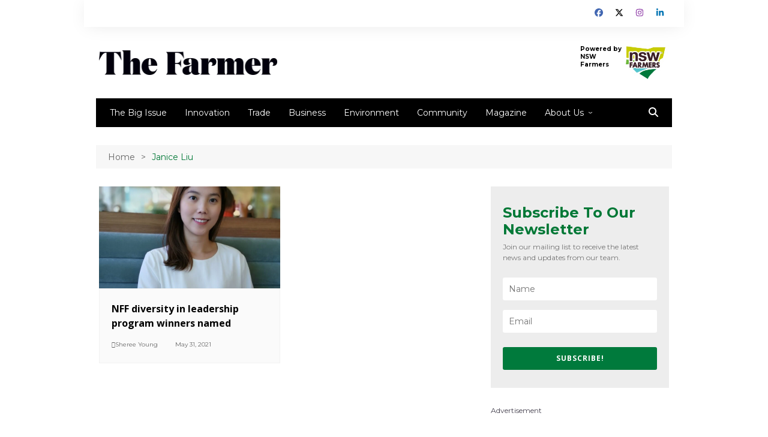

--- FILE ---
content_type: text/html; charset=UTF-8
request_url: https://thefarmermagazine.com.au/tag/janice-liu/
body_size: 19004
content:
		<!doctype html>
		<html lang="en-AU">
				<head>
			<meta charset="UTF-8">
			<meta name="viewport" content="width=device-width, initial-scale=1">
			<link rel="profile" href="https://gmpg.org/xfn/11">
			<script>var et_site_url='https://thefarmermagazine.com.au';var et_post_id='0';function et_core_page_resource_fallback(a,b){"undefined"===typeof b&&(b=a.sheet.cssRules&&0===a.sheet.cssRules.length);b&&(a.onerror=null,a.onload=null,a.href?a.href=et_site_url+"/?et_core_page_resource="+a.id+et_post_id:a.src&&(a.src=et_site_url+"/?et_core_page_resource="+a.id+et_post_id))}
</script><meta name='robots' content='index, follow, max-image-preview:large, max-snippet:-1, max-video-preview:-1' />
	<style>img:is([sizes="auto" i], [sizes^="auto," i]) { contain-intrinsic-size: 3000px 1500px }</style>
	
	<!-- This site is optimized with the Yoast SEO plugin v26.8 - https://yoast.com/product/yoast-seo-wordpress/ -->
	<title>Janice Liu Archives - The Farmer Magazine</title>
	<link rel="canonical" href="https://thefarmermagazine.com.au/tag/janice-liu/" />
	<meta property="og:locale" content="en_US" />
	<meta property="og:type" content="article" />
	<meta property="og:title" content="Janice Liu Archives - The Farmer Magazine" />
	<meta property="og:url" content="https://thefarmermagazine.com.au/tag/janice-liu/" />
	<meta property="og:site_name" content="The Farmer Magazine" />
	<meta name="twitter:card" content="summary_large_image" />
	<script type="application/ld+json" class="yoast-schema-graph">{"@context":"https://schema.org","@graph":[{"@type":"CollectionPage","@id":"https://thefarmermagazine.com.au/tag/janice-liu/","url":"https://thefarmermagazine.com.au/tag/janice-liu/","name":"Janice Liu Archives - The Farmer Magazine","isPartOf":{"@id":"https://thefarmermagazine.com.au/#website"},"primaryImageOfPage":{"@id":"https://thefarmermagazine.com.au/tag/janice-liu/#primaryimage"},"image":{"@id":"https://thefarmermagazine.com.au/tag/janice-liu/#primaryimage"},"thumbnailUrl":"https://thefarmermagazine.com.au/wp-content/uploads/2021/05/Janice-Liu_High-Res-crop.jpg","breadcrumb":{"@id":"https://thefarmermagazine.com.au/tag/janice-liu/#breadcrumb"},"inLanguage":"en-AU"},{"@type":"ImageObject","inLanguage":"en-AU","@id":"https://thefarmermagazine.com.au/tag/janice-liu/#primaryimage","url":"https://thefarmermagazine.com.au/wp-content/uploads/2021/05/Janice-Liu_High-Res-crop.jpg","contentUrl":"https://thefarmermagazine.com.au/wp-content/uploads/2021/05/Janice-Liu_High-Res-crop.jpg","width":1824,"height":1766,"caption":"Diversity in Leadership"},{"@type":"BreadcrumbList","@id":"https://thefarmermagazine.com.au/tag/janice-liu/#breadcrumb","itemListElement":[{"@type":"ListItem","position":1,"name":"Home","item":"https://thefarmermagazine.com.au/"},{"@type":"ListItem","position":2,"name":"Janice Liu"}]},{"@type":"WebSite","@id":"https://thefarmermagazine.com.au/#website","url":"https://thefarmermagazine.com.au/","name":"The Farmer Magazine","description":"","publisher":{"@id":"https://thefarmermagazine.com.au/#organization"},"potentialAction":[{"@type":"SearchAction","target":{"@type":"EntryPoint","urlTemplate":"https://thefarmermagazine.com.au/?s={search_term_string}"},"query-input":{"@type":"PropertyValueSpecification","valueRequired":true,"valueName":"search_term_string"}}],"inLanguage":"en-AU"},{"@type":"Organization","@id":"https://thefarmermagazine.com.au/#organization","name":"The Farmer Magazine","url":"https://thefarmermagazine.com.au/","logo":{"@type":"ImageObject","inLanguage":"en-AU","@id":"https://thefarmermagazine.com.au/#/schema/logo/image/","url":"https://thefarmermagazine.com.au/wp-content/uploads/2020/05/The-Farmer-Logo.png","contentUrl":"https://thefarmermagazine.com.au/wp-content/uploads/2020/05/The-Farmer-Logo.png","width":600,"height":82,"caption":"The Farmer Magazine"},"image":{"@id":"https://thefarmermagazine.com.au/#/schema/logo/image/"}}]}</script>
	<!-- / Yoast SEO plugin. -->


<link rel='dns-prefetch' href='//static.addtoany.com' />
<link rel='dns-prefetch' href='//cdnjs.cloudflare.com' />
<link rel='dns-prefetch' href='//code.jquery.com' />
<link rel='dns-prefetch' href='//www.googletagmanager.com' />
<link rel='dns-prefetch' href='//stats.wp.com' />
<link rel='dns-prefetch' href='//fonts.googleapis.com' />
<link rel="alternate" type="application/rss+xml" title="The Farmer Magazine &raquo; Feed" href="https://thefarmermagazine.com.au/feed/" />
<link rel="alternate" type="application/rss+xml" title="The Farmer Magazine &raquo; Comments Feed" href="https://thefarmermagazine.com.au/comments/feed/" />
<link rel="alternate" type="application/rss+xml" title="The Farmer Magazine &raquo; Janice Liu Tag Feed" href="https://thefarmermagazine.com.au/tag/janice-liu/feed/" />
		<link rel="preconnect" href="https://fonts.googleapis.com">
		<link rel="preconnect" href="https://fonts.gstatic.com" crossorigin> 
		<script type="text/javascript">
/* <![CDATA[ */
window._wpemojiSettings = {"baseUrl":"https:\/\/s.w.org\/images\/core\/emoji\/16.0.1\/72x72\/","ext":".png","svgUrl":"https:\/\/s.w.org\/images\/core\/emoji\/16.0.1\/svg\/","svgExt":".svg","source":{"concatemoji":"https:\/\/thefarmermagazine.com.au\/wp-includes\/js\/wp-emoji-release.min.js?ver=6.8.3"}};
/*! This file is auto-generated */
!function(s,n){var o,i,e;function c(e){try{var t={supportTests:e,timestamp:(new Date).valueOf()};sessionStorage.setItem(o,JSON.stringify(t))}catch(e){}}function p(e,t,n){e.clearRect(0,0,e.canvas.width,e.canvas.height),e.fillText(t,0,0);var t=new Uint32Array(e.getImageData(0,0,e.canvas.width,e.canvas.height).data),a=(e.clearRect(0,0,e.canvas.width,e.canvas.height),e.fillText(n,0,0),new Uint32Array(e.getImageData(0,0,e.canvas.width,e.canvas.height).data));return t.every(function(e,t){return e===a[t]})}function u(e,t){e.clearRect(0,0,e.canvas.width,e.canvas.height),e.fillText(t,0,0);for(var n=e.getImageData(16,16,1,1),a=0;a<n.data.length;a++)if(0!==n.data[a])return!1;return!0}function f(e,t,n,a){switch(t){case"flag":return n(e,"\ud83c\udff3\ufe0f\u200d\u26a7\ufe0f","\ud83c\udff3\ufe0f\u200b\u26a7\ufe0f")?!1:!n(e,"\ud83c\udde8\ud83c\uddf6","\ud83c\udde8\u200b\ud83c\uddf6")&&!n(e,"\ud83c\udff4\udb40\udc67\udb40\udc62\udb40\udc65\udb40\udc6e\udb40\udc67\udb40\udc7f","\ud83c\udff4\u200b\udb40\udc67\u200b\udb40\udc62\u200b\udb40\udc65\u200b\udb40\udc6e\u200b\udb40\udc67\u200b\udb40\udc7f");case"emoji":return!a(e,"\ud83e\udedf")}return!1}function g(e,t,n,a){var r="undefined"!=typeof WorkerGlobalScope&&self instanceof WorkerGlobalScope?new OffscreenCanvas(300,150):s.createElement("canvas"),o=r.getContext("2d",{willReadFrequently:!0}),i=(o.textBaseline="top",o.font="600 32px Arial",{});return e.forEach(function(e){i[e]=t(o,e,n,a)}),i}function t(e){var t=s.createElement("script");t.src=e,t.defer=!0,s.head.appendChild(t)}"undefined"!=typeof Promise&&(o="wpEmojiSettingsSupports",i=["flag","emoji"],n.supports={everything:!0,everythingExceptFlag:!0},e=new Promise(function(e){s.addEventListener("DOMContentLoaded",e,{once:!0})}),new Promise(function(t){var n=function(){try{var e=JSON.parse(sessionStorage.getItem(o));if("object"==typeof e&&"number"==typeof e.timestamp&&(new Date).valueOf()<e.timestamp+604800&&"object"==typeof e.supportTests)return e.supportTests}catch(e){}return null}();if(!n){if("undefined"!=typeof Worker&&"undefined"!=typeof OffscreenCanvas&&"undefined"!=typeof URL&&URL.createObjectURL&&"undefined"!=typeof Blob)try{var e="postMessage("+g.toString()+"("+[JSON.stringify(i),f.toString(),p.toString(),u.toString()].join(",")+"));",a=new Blob([e],{type:"text/javascript"}),r=new Worker(URL.createObjectURL(a),{name:"wpTestEmojiSupports"});return void(r.onmessage=function(e){c(n=e.data),r.terminate(),t(n)})}catch(e){}c(n=g(i,f,p,u))}t(n)}).then(function(e){for(var t in e)n.supports[t]=e[t],n.supports.everything=n.supports.everything&&n.supports[t],"flag"!==t&&(n.supports.everythingExceptFlag=n.supports.everythingExceptFlag&&n.supports[t]);n.supports.everythingExceptFlag=n.supports.everythingExceptFlag&&!n.supports.flag,n.DOMReady=!1,n.readyCallback=function(){n.DOMReady=!0}}).then(function(){return e}).then(function(){var e;n.supports.everything||(n.readyCallback(),(e=n.source||{}).concatemoji?t(e.concatemoji):e.wpemoji&&e.twemoji&&(t(e.twemoji),t(e.wpemoji)))}))}((window,document),window._wpemojiSettings);
/* ]]> */
</script>

<link rel='stylesheet' id='embedpress-css-css' href='https://thefarmermagazine.com.au/wp-content/plugins/embedpress/assets/css/embedpress.css?ver=1769608598' type='text/css' media='all' />
<link rel='stylesheet' id='embedpress-blocks-style-css' href='https://thefarmermagazine.com.au/wp-content/plugins/embedpress/assets/css/blocks.build.css?ver=1769608598' type='text/css' media='all' />
<link rel='stylesheet' id='embedpress-lazy-load-css-css' href='https://thefarmermagazine.com.au/wp-content/plugins/embedpress/assets/css/lazy-load.css?ver=1769608598' type='text/css' media='all' />
<style id='wp-emoji-styles-inline-css' type='text/css'>

	img.wp-smiley, img.emoji {
		display: inline !important;
		border: none !important;
		box-shadow: none !important;
		height: 1em !important;
		width: 1em !important;
		margin: 0 0.07em !important;
		vertical-align: -0.1em !important;
		background: none !important;
		padding: 0 !important;
	}
</style>
<link rel='stylesheet' id='wp-block-library-css' href='https://thefarmermagazine.com.au/wp-includes/css/dist/block-library/style.min.css?ver=6.8.3' type='text/css' media='all' />
<style id='wp-block-library-theme-inline-css' type='text/css'>
.wp-block-audio :where(figcaption){color:#555;font-size:13px;text-align:center}.is-dark-theme .wp-block-audio :where(figcaption){color:#ffffffa6}.wp-block-audio{margin:0 0 1em}.wp-block-code{border:1px solid #ccc;border-radius:4px;font-family:Menlo,Consolas,monaco,monospace;padding:.8em 1em}.wp-block-embed :where(figcaption){color:#555;font-size:13px;text-align:center}.is-dark-theme .wp-block-embed :where(figcaption){color:#ffffffa6}.wp-block-embed{margin:0 0 1em}.blocks-gallery-caption{color:#555;font-size:13px;text-align:center}.is-dark-theme .blocks-gallery-caption{color:#ffffffa6}:root :where(.wp-block-image figcaption){color:#555;font-size:13px;text-align:center}.is-dark-theme :root :where(.wp-block-image figcaption){color:#ffffffa6}.wp-block-image{margin:0 0 1em}.wp-block-pullquote{border-bottom:4px solid;border-top:4px solid;color:currentColor;margin-bottom:1.75em}.wp-block-pullquote cite,.wp-block-pullquote footer,.wp-block-pullquote__citation{color:currentColor;font-size:.8125em;font-style:normal;text-transform:uppercase}.wp-block-quote{border-left:.25em solid;margin:0 0 1.75em;padding-left:1em}.wp-block-quote cite,.wp-block-quote footer{color:currentColor;font-size:.8125em;font-style:normal;position:relative}.wp-block-quote:where(.has-text-align-right){border-left:none;border-right:.25em solid;padding-left:0;padding-right:1em}.wp-block-quote:where(.has-text-align-center){border:none;padding-left:0}.wp-block-quote.is-large,.wp-block-quote.is-style-large,.wp-block-quote:where(.is-style-plain){border:none}.wp-block-search .wp-block-search__label{font-weight:700}.wp-block-search__button{border:1px solid #ccc;padding:.375em .625em}:where(.wp-block-group.has-background){padding:1.25em 2.375em}.wp-block-separator.has-css-opacity{opacity:.4}.wp-block-separator{border:none;border-bottom:2px solid;margin-left:auto;margin-right:auto}.wp-block-separator.has-alpha-channel-opacity{opacity:1}.wp-block-separator:not(.is-style-wide):not(.is-style-dots){width:100px}.wp-block-separator.has-background:not(.is-style-dots){border-bottom:none;height:1px}.wp-block-separator.has-background:not(.is-style-wide):not(.is-style-dots){height:2px}.wp-block-table{margin:0 0 1em}.wp-block-table td,.wp-block-table th{word-break:normal}.wp-block-table :where(figcaption){color:#555;font-size:13px;text-align:center}.is-dark-theme .wp-block-table :where(figcaption){color:#ffffffa6}.wp-block-video :where(figcaption){color:#555;font-size:13px;text-align:center}.is-dark-theme .wp-block-video :where(figcaption){color:#ffffffa6}.wp-block-video{margin:0 0 1em}:root :where(.wp-block-template-part.has-background){margin-bottom:0;margin-top:0;padding:1.25em 2.375em}
</style>
<style id='classic-theme-styles-inline-css' type='text/css'>
/*! This file is auto-generated */
.wp-block-button__link{color:#fff;background-color:#32373c;border-radius:9999px;box-shadow:none;text-decoration:none;padding:calc(.667em + 2px) calc(1.333em + 2px);font-size:1.125em}.wp-block-file__button{background:#32373c;color:#fff;text-decoration:none}
</style>
<style id='co-authors-plus-coauthors-style-inline-css' type='text/css'>
.wp-block-co-authors-plus-coauthors.is-layout-flow [class*=wp-block-co-authors-plus]{display:inline}

</style>
<style id='co-authors-plus-avatar-style-inline-css' type='text/css'>
.wp-block-co-authors-plus-avatar :where(img){height:auto;max-width:100%;vertical-align:bottom}.wp-block-co-authors-plus-coauthors.is-layout-flow .wp-block-co-authors-plus-avatar :where(img){vertical-align:middle}.wp-block-co-authors-plus-avatar:is(.alignleft,.alignright){display:table}.wp-block-co-authors-plus-avatar.aligncenter{display:table;margin-inline:auto}

</style>
<style id='co-authors-plus-image-style-inline-css' type='text/css'>
.wp-block-co-authors-plus-image{margin-bottom:0}.wp-block-co-authors-plus-image :where(img){height:auto;max-width:100%;vertical-align:bottom}.wp-block-co-authors-plus-coauthors.is-layout-flow .wp-block-co-authors-plus-image :where(img){vertical-align:middle}.wp-block-co-authors-plus-image:is(.alignfull,.alignwide) :where(img){width:100%}.wp-block-co-authors-plus-image:is(.alignleft,.alignright){display:table}.wp-block-co-authors-plus-image.aligncenter{display:table;margin-inline:auto}

</style>
<link rel='stylesheet' id='intermedia_block_post-style-css-css' href='https://thefarmermagazine.com.au/wp-content/plugins/intermedia-block-post/dist/blocks.style.build.css' type='text/css' media='all' />
<link rel='stylesheet' id='wp-components-css' href='https://thefarmermagazine.com.au/wp-includes/css/dist/components/style.min.css?ver=6.8.3' type='text/css' media='all' />
<link rel='stylesheet' id='wp-preferences-css' href='https://thefarmermagazine.com.au/wp-includes/css/dist/preferences/style.min.css?ver=6.8.3' type='text/css' media='all' />
<link rel='stylesheet' id='wp-block-editor-css' href='https://thefarmermagazine.com.au/wp-includes/css/dist/block-editor/style.min.css?ver=6.8.3' type='text/css' media='all' />
<link rel='stylesheet' id='wp-reusable-blocks-css' href='https://thefarmermagazine.com.au/wp-includes/css/dist/reusable-blocks/style.min.css?ver=6.8.3' type='text/css' media='all' />
<link rel='stylesheet' id='wp-patterns-css' href='https://thefarmermagazine.com.au/wp-includes/css/dist/patterns/style.min.css?ver=6.8.3' type='text/css' media='all' />
<link rel='stylesheet' id='wp-editor-css' href='https://thefarmermagazine.com.au/wp-includes/css/dist/editor/style.min.css?ver=6.8.3' type='text/css' media='all' />
<link rel='stylesheet' id='intermedia-newsletter-blocks-css-css' href='https://thefarmermagazine.com.au/wp-content/plugins/intermedia-newsletter-blocks/dist/blocks.style.build.css' type='text/css' media='all' />
<link rel='stylesheet' id='mediaelement-css' href='https://thefarmermagazine.com.au/wp-includes/js/mediaelement/mediaelementplayer-legacy.min.css?ver=4.2.17' type='text/css' media='all' />
<link rel='stylesheet' id='wp-mediaelement-css' href='https://thefarmermagazine.com.au/wp-includes/js/mediaelement/wp-mediaelement.min.css?ver=6.8.3' type='text/css' media='all' />
<style id='jetpack-sharing-buttons-style-inline-css' type='text/css'>
.jetpack-sharing-buttons__services-list{display:flex;flex-direction:row;flex-wrap:wrap;gap:0;list-style-type:none;margin:5px;padding:0}.jetpack-sharing-buttons__services-list.has-small-icon-size{font-size:12px}.jetpack-sharing-buttons__services-list.has-normal-icon-size{font-size:16px}.jetpack-sharing-buttons__services-list.has-large-icon-size{font-size:24px}.jetpack-sharing-buttons__services-list.has-huge-icon-size{font-size:36px}@media print{.jetpack-sharing-buttons__services-list{display:none!important}}.editor-styles-wrapper .wp-block-jetpack-sharing-buttons{gap:0;padding-inline-start:0}ul.jetpack-sharing-buttons__services-list.has-background{padding:1.25em 2.375em}
</style>
<style id='global-styles-inline-css' type='text/css'>
:root{--wp--preset--aspect-ratio--square: 1;--wp--preset--aspect-ratio--4-3: 4/3;--wp--preset--aspect-ratio--3-4: 3/4;--wp--preset--aspect-ratio--3-2: 3/2;--wp--preset--aspect-ratio--2-3: 2/3;--wp--preset--aspect-ratio--16-9: 16/9;--wp--preset--aspect-ratio--9-16: 9/16;--wp--preset--color--black: #000000;--wp--preset--color--cyan-bluish-gray: #abb8c3;--wp--preset--color--white: #ffffff;--wp--preset--color--pale-pink: #f78da7;--wp--preset--color--vivid-red: #cf2e2e;--wp--preset--color--luminous-vivid-orange: #ff6900;--wp--preset--color--luminous-vivid-amber: #fcb900;--wp--preset--color--light-green-cyan: #7bdcb5;--wp--preset--color--vivid-green-cyan: #00d084;--wp--preset--color--pale-cyan-blue: #8ed1fc;--wp--preset--color--vivid-cyan-blue: #0693e3;--wp--preset--color--vivid-purple: #9b51e0;--wp--preset--gradient--vivid-cyan-blue-to-vivid-purple: linear-gradient(135deg,rgba(6,147,227,1) 0%,rgb(155,81,224) 100%);--wp--preset--gradient--light-green-cyan-to-vivid-green-cyan: linear-gradient(135deg,rgb(122,220,180) 0%,rgb(0,208,130) 100%);--wp--preset--gradient--luminous-vivid-amber-to-luminous-vivid-orange: linear-gradient(135deg,rgba(252,185,0,1) 0%,rgba(255,105,0,1) 100%);--wp--preset--gradient--luminous-vivid-orange-to-vivid-red: linear-gradient(135deg,rgba(255,105,0,1) 0%,rgb(207,46,46) 100%);--wp--preset--gradient--very-light-gray-to-cyan-bluish-gray: linear-gradient(135deg,rgb(238,238,238) 0%,rgb(169,184,195) 100%);--wp--preset--gradient--cool-to-warm-spectrum: linear-gradient(135deg,rgb(74,234,220) 0%,rgb(151,120,209) 20%,rgb(207,42,186) 40%,rgb(238,44,130) 60%,rgb(251,105,98) 80%,rgb(254,248,76) 100%);--wp--preset--gradient--blush-light-purple: linear-gradient(135deg,rgb(255,206,236) 0%,rgb(152,150,240) 100%);--wp--preset--gradient--blush-bordeaux: linear-gradient(135deg,rgb(254,205,165) 0%,rgb(254,45,45) 50%,rgb(107,0,62) 100%);--wp--preset--gradient--luminous-dusk: linear-gradient(135deg,rgb(255,203,112) 0%,rgb(199,81,192) 50%,rgb(65,88,208) 100%);--wp--preset--gradient--pale-ocean: linear-gradient(135deg,rgb(255,245,203) 0%,rgb(182,227,212) 50%,rgb(51,167,181) 100%);--wp--preset--gradient--electric-grass: linear-gradient(135deg,rgb(202,248,128) 0%,rgb(113,206,126) 100%);--wp--preset--gradient--midnight: linear-gradient(135deg,rgb(2,3,129) 0%,rgb(40,116,252) 100%);--wp--preset--font-size--small: 16px;--wp--preset--font-size--medium: 28px;--wp--preset--font-size--large: 32px;--wp--preset--font-size--x-large: 42px;--wp--preset--font-size--larger: 38px;--wp--preset--spacing--20: 0.44rem;--wp--preset--spacing--30: 0.67rem;--wp--preset--spacing--40: 1rem;--wp--preset--spacing--50: 1.5rem;--wp--preset--spacing--60: 2.25rem;--wp--preset--spacing--70: 3.38rem;--wp--preset--spacing--80: 5.06rem;--wp--preset--shadow--natural: 6px 6px 9px rgba(0, 0, 0, 0.2);--wp--preset--shadow--deep: 12px 12px 50px rgba(0, 0, 0, 0.4);--wp--preset--shadow--sharp: 6px 6px 0px rgba(0, 0, 0, 0.2);--wp--preset--shadow--outlined: 6px 6px 0px -3px rgba(255, 255, 255, 1), 6px 6px rgba(0, 0, 0, 1);--wp--preset--shadow--crisp: 6px 6px 0px rgba(0, 0, 0, 1);}:where(.is-layout-flex){gap: 0.5em;}:where(.is-layout-grid){gap: 0.5em;}body .is-layout-flex{display: flex;}.is-layout-flex{flex-wrap: wrap;align-items: center;}.is-layout-flex > :is(*, div){margin: 0;}body .is-layout-grid{display: grid;}.is-layout-grid > :is(*, div){margin: 0;}:where(.wp-block-columns.is-layout-flex){gap: 2em;}:where(.wp-block-columns.is-layout-grid){gap: 2em;}:where(.wp-block-post-template.is-layout-flex){gap: 1.25em;}:where(.wp-block-post-template.is-layout-grid){gap: 1.25em;}.has-black-color{color: var(--wp--preset--color--black) !important;}.has-cyan-bluish-gray-color{color: var(--wp--preset--color--cyan-bluish-gray) !important;}.has-white-color{color: var(--wp--preset--color--white) !important;}.has-pale-pink-color{color: var(--wp--preset--color--pale-pink) !important;}.has-vivid-red-color{color: var(--wp--preset--color--vivid-red) !important;}.has-luminous-vivid-orange-color{color: var(--wp--preset--color--luminous-vivid-orange) !important;}.has-luminous-vivid-amber-color{color: var(--wp--preset--color--luminous-vivid-amber) !important;}.has-light-green-cyan-color{color: var(--wp--preset--color--light-green-cyan) !important;}.has-vivid-green-cyan-color{color: var(--wp--preset--color--vivid-green-cyan) !important;}.has-pale-cyan-blue-color{color: var(--wp--preset--color--pale-cyan-blue) !important;}.has-vivid-cyan-blue-color{color: var(--wp--preset--color--vivid-cyan-blue) !important;}.has-vivid-purple-color{color: var(--wp--preset--color--vivid-purple) !important;}.has-black-background-color{background-color: var(--wp--preset--color--black) !important;}.has-cyan-bluish-gray-background-color{background-color: var(--wp--preset--color--cyan-bluish-gray) !important;}.has-white-background-color{background-color: var(--wp--preset--color--white) !important;}.has-pale-pink-background-color{background-color: var(--wp--preset--color--pale-pink) !important;}.has-vivid-red-background-color{background-color: var(--wp--preset--color--vivid-red) !important;}.has-luminous-vivid-orange-background-color{background-color: var(--wp--preset--color--luminous-vivid-orange) !important;}.has-luminous-vivid-amber-background-color{background-color: var(--wp--preset--color--luminous-vivid-amber) !important;}.has-light-green-cyan-background-color{background-color: var(--wp--preset--color--light-green-cyan) !important;}.has-vivid-green-cyan-background-color{background-color: var(--wp--preset--color--vivid-green-cyan) !important;}.has-pale-cyan-blue-background-color{background-color: var(--wp--preset--color--pale-cyan-blue) !important;}.has-vivid-cyan-blue-background-color{background-color: var(--wp--preset--color--vivid-cyan-blue) !important;}.has-vivid-purple-background-color{background-color: var(--wp--preset--color--vivid-purple) !important;}.has-black-border-color{border-color: var(--wp--preset--color--black) !important;}.has-cyan-bluish-gray-border-color{border-color: var(--wp--preset--color--cyan-bluish-gray) !important;}.has-white-border-color{border-color: var(--wp--preset--color--white) !important;}.has-pale-pink-border-color{border-color: var(--wp--preset--color--pale-pink) !important;}.has-vivid-red-border-color{border-color: var(--wp--preset--color--vivid-red) !important;}.has-luminous-vivid-orange-border-color{border-color: var(--wp--preset--color--luminous-vivid-orange) !important;}.has-luminous-vivid-amber-border-color{border-color: var(--wp--preset--color--luminous-vivid-amber) !important;}.has-light-green-cyan-border-color{border-color: var(--wp--preset--color--light-green-cyan) !important;}.has-vivid-green-cyan-border-color{border-color: var(--wp--preset--color--vivid-green-cyan) !important;}.has-pale-cyan-blue-border-color{border-color: var(--wp--preset--color--pale-cyan-blue) !important;}.has-vivid-cyan-blue-border-color{border-color: var(--wp--preset--color--vivid-cyan-blue) !important;}.has-vivid-purple-border-color{border-color: var(--wp--preset--color--vivid-purple) !important;}.has-vivid-cyan-blue-to-vivid-purple-gradient-background{background: var(--wp--preset--gradient--vivid-cyan-blue-to-vivid-purple) !important;}.has-light-green-cyan-to-vivid-green-cyan-gradient-background{background: var(--wp--preset--gradient--light-green-cyan-to-vivid-green-cyan) !important;}.has-luminous-vivid-amber-to-luminous-vivid-orange-gradient-background{background: var(--wp--preset--gradient--luminous-vivid-amber-to-luminous-vivid-orange) !important;}.has-luminous-vivid-orange-to-vivid-red-gradient-background{background: var(--wp--preset--gradient--luminous-vivid-orange-to-vivid-red) !important;}.has-very-light-gray-to-cyan-bluish-gray-gradient-background{background: var(--wp--preset--gradient--very-light-gray-to-cyan-bluish-gray) !important;}.has-cool-to-warm-spectrum-gradient-background{background: var(--wp--preset--gradient--cool-to-warm-spectrum) !important;}.has-blush-light-purple-gradient-background{background: var(--wp--preset--gradient--blush-light-purple) !important;}.has-blush-bordeaux-gradient-background{background: var(--wp--preset--gradient--blush-bordeaux) !important;}.has-luminous-dusk-gradient-background{background: var(--wp--preset--gradient--luminous-dusk) !important;}.has-pale-ocean-gradient-background{background: var(--wp--preset--gradient--pale-ocean) !important;}.has-electric-grass-gradient-background{background: var(--wp--preset--gradient--electric-grass) !important;}.has-midnight-gradient-background{background: var(--wp--preset--gradient--midnight) !important;}.has-small-font-size{font-size: var(--wp--preset--font-size--small) !important;}.has-medium-font-size{font-size: var(--wp--preset--font-size--medium) !important;}.has-large-font-size{font-size: var(--wp--preset--font-size--large) !important;}.has-x-large-font-size{font-size: var(--wp--preset--font-size--x-large) !important;}
:where(.wp-block-post-template.is-layout-flex){gap: 1.25em;}:where(.wp-block-post-template.is-layout-grid){gap: 1.25em;}
:where(.wp-block-columns.is-layout-flex){gap: 2em;}:where(.wp-block-columns.is-layout-grid){gap: 2em;}
:root :where(.wp-block-pullquote){font-size: 1.5em;line-height: 1.6;}
</style>
<link rel='stylesheet' id='wpa-css-css' href='https://thefarmermagazine.com.au/wp-content/plugins/honeypot/includes/css/wpa.css?ver=2.3.04' type='text/css' media='all' />
<link rel='stylesheet' id='newspack-blocks-block-styles-stylesheet-css' href='https://thefarmermagazine.com.au/wp-content/plugins/newspack-blocks/dist/block_styles.css?ver=1.45.3' type='text/css' media='all' />
<link rel='stylesheet' id='ppress-frontend-css' href='https://thefarmermagazine.com.au/wp-content/plugins/wp-user-avatar/assets/css/frontend.min.css?ver=4.16.9' type='text/css' media='all' />
<link rel='stylesheet' id='ppress-flatpickr-css' href='https://thefarmermagazine.com.au/wp-content/plugins/wp-user-avatar/assets/flatpickr/flatpickr.min.css?ver=4.16.9' type='text/css' media='all' />
<link rel='stylesheet' id='ppress-select2-css' href='https://thefarmermagazine.com.au/wp-content/plugins/wp-user-avatar/assets/select2/select2.min.css?ver=6.8.3' type='text/css' media='all' />
<link rel='stylesheet' id='parent-theme-css' href='https://thefarmermagazine.com.au/wp-content/themes/cream-magazine/style.css?ver=6.8.3' type='text/css' media='all' />
<link rel='stylesheet' id='build-style-css' href='https://thefarmermagazine.com.au/wp-content/themes/cream-magazine-child/assets/css/build.css?ver=6.8.3' type='text/css' media='all' />
<link rel='stylesheet' id='cream-magazine-style-css' href='https://thefarmermagazine.com.au/wp-content/themes/cream-magazine-child/style.css?ver=2.1.10' type='text/css' media='all' />
<link rel='stylesheet' id='cream-magazine-fonts-css' href='https://fonts.googleapis.com/css2?family=Montserrat:wght@400;700&#038;family=Montserrat:wght@400;700&#038;display=swap' type='text/css' media='all' />
<link rel='stylesheet' id='cream-magazine-main-css' href='https://thefarmermagazine.com.au/wp-content/themes/cream-magazine/assets/dist/css/main.css?ver=2.1.10' type='text/css' media='all' />
<link rel='stylesheet' id='addtoany-css' href='https://thefarmermagazine.com.au/wp-content/plugins/add-to-any/addtoany.min.css?ver=1.16' type='text/css' media='all' />
<style id='addtoany-inline-css' type='text/css'>
.addtoany_list.a2a_kit_size_32 a:not(.addtoany_special_service)>span {
height: 100%;
width 100%;
}

#share-icons {
display: flex;
gap: 10px;
padding: 10px 0;
}

.a2a_svg {
/* background-color; -- !important */
}
</style>
<script type="text/javascript" src="https://thefarmermagazine.com.au/wp-includes/js/jquery/jquery.min.js?ver=3.7.1" id="jquery-core-js"></script>
<script type="text/javascript" src="https://thefarmermagazine.com.au/wp-includes/js/jquery/jquery-migrate.min.js?ver=3.4.1" id="jquery-migrate-js"></script>
<script type="text/javascript" id="addtoany-core-js-before">
/* <![CDATA[ */
window.a2a_config=window.a2a_config||{};a2a_config.callbacks=[];a2a_config.overlays=[];a2a_config.templates={};a2a_localize = {
	Share: "Share",
	Save: "Save",
	Subscribe: "Subscribe",
	Email: "Email",
	Bookmark: "Bookmark",
	ShowAll: "Show All",
	ShowLess: "Show less",
	FindServices: "Find service(s)",
	FindAnyServiceToAddTo: "Instantly find any service to add to",
	PoweredBy: "Powered by",
	ShareViaEmail: "Share via email",
	SubscribeViaEmail: "Subscribe via email",
	BookmarkInYourBrowser: "Bookmark in your browser",
	BookmarkInstructions: "Press Ctrl+D or \u2318+D to bookmark this page",
	AddToYourFavorites: "Add to your favourites",
	SendFromWebOrProgram: "Send from any email address or email program",
	EmailProgram: "Email program",
	More: "More&#8230;",
	ThanksForSharing: "Thanks for sharing!",
	ThanksForFollowing: "Thanks for following!"
};
/* ]]> */
</script>
<script type="text/javascript" defer src="https://static.addtoany.com/menu/page.js" id="addtoany-core-js"></script>
<script type="text/javascript" defer src="https://thefarmermagazine.com.au/wp-content/plugins/add-to-any/addtoany.min.js?ver=1.1" id="addtoany-jquery-js"></script>
<script type="text/javascript" src="https://thefarmermagazine.com.au/wp-content/plugins/wp-user-avatar/assets/flatpickr/flatpickr.min.js?ver=4.16.9" id="ppress-flatpickr-js"></script>
<script type="text/javascript" src="https://thefarmermagazine.com.au/wp-content/plugins/wp-user-avatar/assets/select2/select2.min.js?ver=4.16.9" id="ppress-select2-js"></script>

<!-- Google tag (gtag.js) snippet added by Site Kit -->
<!-- Google Analytics snippet added by Site Kit -->
<script type="text/javascript" src="https://www.googletagmanager.com/gtag/js?id=GT-W6JZHVTD" id="google_gtagjs-js" async></script>
<script type="text/javascript" id="google_gtagjs-js-after">
/* <![CDATA[ */
window.dataLayer = window.dataLayer || [];function gtag(){dataLayer.push(arguments);}
gtag("set","linker",{"domains":["thefarmermagazine.com.au"]});
gtag("js", new Date());
gtag("set", "developer_id.dZTNiMT", true);
gtag("config", "GT-W6JZHVTD");
 window._googlesitekit = window._googlesitekit || {}; window._googlesitekit.throttledEvents = []; window._googlesitekit.gtagEvent = (name, data) => { var key = JSON.stringify( { name, data } ); if ( !! window._googlesitekit.throttledEvents[ key ] ) { return; } window._googlesitekit.throttledEvents[ key ] = true; setTimeout( () => { delete window._googlesitekit.throttledEvents[ key ]; }, 5 ); gtag( "event", name, { ...data, event_source: "site-kit" } ); }; 
/* ]]> */
</script>
<link rel="https://api.w.org/" href="https://thefarmermagazine.com.au/wp-json/" /><link rel="alternate" title="JSON" type="application/json" href="https://thefarmermagazine.com.au/wp-json/wp/v2/tags/801" /><link rel="EditURI" type="application/rsd+xml" title="RSD" href="https://thefarmermagazine.com.au/xmlrpc.php?rsd" />
<meta name="generator" content="WordPress 6.8.3" />
<script type='text/javascript'>  var googletag = googletag || {};
  googletag.cmd = googletag.cmd || [];
  (function() {
    var gads = document.createElement('script');
    gads.async = true;
    gads.type = 'text/javascript';
    var useSSL = 'https:' == document.location.protocol;
    gads.src = (useSSL ? 'https:' : 'http:') +
      '//www.googletagservices.com/tag/js/gpt.js';
    var node = document.getElementsByTagName('script')[0];
    node.parentNode.insertBefore(gads, node);
  })();

	
  googletag.cmd.push(function() { 					
  	
	var lb_mapping = googletag.sizeMapping().
  addSize([1024, 768], [728, 90]).
  addSize([768, 1024], [728, 90]).
  addSize([800, 600], [728, 90]).
  addSize([0, 0], [320, 50]).
  build();
	
	var lb_mapping1 = googletag.sizeMapping().
  addSize([1024, 768], [600, 45]).
  addSize([0, 0], [300, 45], [320, 50]).
  build();
	
	var bb_mapping = googletag.sizeMapping().
  addSize([1024, 768], [970, 250]).
  addSize([768, 1024], [728, 90]).
  addSize([800, 600], [728, 90]).
  addSize([0, 0], [320, 50]).
  build();

	var lb_mapping = googletag.sizeMapping().
  addSize([970, 250], [970, 250]).
  addSize([728,90], [728, 90]).
  addSize([468,60], [[468,60], [320,100], [320,50],[300,50]]).
  addSize([0, 0], [[320, 50], [300,50], [320,100]]).
  build();

googletag.defineSlot('/58625620/tfm_skins', [1920, 1200], 'div-gpt-ad-1706668449706-0').addService(googletag.pubads());

googletag.defineSlot('/58625620/TFM_LB', [[970, 250], [728, 90], [468,60], [320,100], [320,50], [300, 50]], 'div-gpt-ad-1590106901245-0').defineSizeMapping(lb_mapping).setCollapseEmptyDiv(true).addService(googletag.pubads());

googletag.defineSlot('/58625620/TFM_BB2', [[970, 250], [728, 90], [468,60], [320,100], [320,50], [300, 50]], 'div-gpt-ad-1590447403579-0').defineSizeMapping(lb_mapping).setCollapseEmptyDiv(true).addService(googletag.pubads());

googletag.defineSlot('/58625620/TFM_MREC', [300, 250], 'div-gpt-ad-1590107057708-0').addService(googletag.pubads());

googletag.defineSlot('/58625620/TFM_MREC2', [300, 250], 'div-gpt-ad-1590447556782-0').addService(googletag.pubads());

googletag.defineSlot('/58625620/TFM_MREC3', [300, 250], 'div-gpt-ad-1590447643284-0').addService(googletag.pubads());



    googletag.pubads().enableSingleRequest();
    googletag.pubads().collapseEmptyDivs();
    googletag.enableServices();
	
	
	googletag.cmd.push(function() {googletag.pubads().setTargeting('ip', '216.73.216.151');});
googletag.cmd.push(function() {googletag.pubads().setTargeting('archive', 'Janice Liu');});googletag.cmd.push(function() {googletag.pubads().setTargeting('url', 'tagjanice-liu');});googletag.cmd.push(function() {googletag.pubads().setTargeting('post_type', 'post');});});</script><script type="text/javascript">
                jQuery(document).ready(function(){
                jQuery("button.et_bloom_submit_subscription").each(function(){
                        jQuery(this).click(function(){
			gtag("event", "signup", {"event_category": "sign up from bloom form " + jQuery(this).attr("data-optin_id"), "event_label": "signup CM newsletter", "value": 1});
                        });
                });
                });
                </script><meta name="generator" content="Site Kit by Google 1.171.0" />			<!-- DO NOT COPY THIS SNIPPET! Start of Page Analytics Tracking for HubSpot WordPress plugin v11.3.37-->
			<script class="hsq-set-content-id" data-content-id="listing-page">
				var _hsq = _hsq || [];
				_hsq.push(["setContentType", "listing-page"]);
			</script>
			<!-- DO NOT COPY THIS SNIPPET! End of Page Analytics Tracking for HubSpot WordPress plugin -->
				<style>img#wpstats{display:none}</style>
		<link rel="preload" href="https://thefarmermagazine.com.au/wp-content/plugins/bloom/core/admin/fonts/modules.ttf" as="font" crossorigin="anonymous"><style>a:hover{text-decoration:none !important;}button,input[type="button"],input[type="reset"],input[type="submit"],.primary-navigation > ul > li.home-btn,.cm_header_lay_three .primary-navigation > ul > li.home-btn,.news_ticker_wrap .ticker_head,#toTop,.section-title h2::after,.sidebar-widget-area .widget .widget-title h2::after,.footer-widget-container .widget .widget-title h2::after,#comments div#respond h3#reply-title::after,#comments h2.comments-title:after,.post_tags a,.owl-carousel .owl-nav button.owl-prev,.owl-carousel .owl-nav button.owl-next,.cm_author_widget .author-detail-link a,.error_foot form input[type="submit"],.widget_search form input[type="submit"],.header-search-container input[type="submit"],.trending_widget_carousel .owl-dots button.owl-dot,.pagination .page-numbers.current,.post-navigation .nav-links .nav-previous a,.post-navigation .nav-links .nav-next a,#comments form input[type="submit"],footer .widget.widget_search form input[type="submit"]:hover,.widget_product_search .woocommerce-product-search button[type="submit"],.woocommerce ul.products li.product .button,.woocommerce .woocommerce-pagination ul.page-numbers li span.current,.woocommerce .product div.summary .cart button.single_add_to_cart_button,.woocommerce .product div.woocommerce-tabs div.panel #reviews #review_form_wrapper .comment-form p.form-submit .submit,.woocommerce .product section.related > h2::after,.woocommerce .cart .button:hover,.woocommerce .cart .button:focus,.woocommerce .cart input.button:hover,.woocommerce .cart input.button:focus,.woocommerce #respond input#submit:hover,.woocommerce #respond input#submit:focus,.woocommerce button.button:hover,.woocommerce button.button:focus,.woocommerce input.button:hover,.woocommerce input.button:focus,.woocommerce #respond input#submit.alt:hover,.woocommerce a.button.alt:hover,.woocommerce button.button.alt:hover,.woocommerce input.button.alt:hover,.woocommerce a.remove:hover,.woocommerce-account .woocommerce-MyAccount-navigation ul li.is-active a,.woocommerce a.button:hover,.woocommerce a.button:focus,.widget_product_tag_cloud .tagcloud a:hover,.widget_product_tag_cloud .tagcloud a:focus,.woocommerce .widget_price_filter .price_slider_wrapper .ui-slider .ui-slider-handle,.error_page_top_portion,.primary-navigation ul li a span.menu-item-description{background-color:#007836}a:hover,.post_title h2 a:hover,.post_title h2 a:focus,.post_meta li a:hover,.post_meta li a:focus,ul.social-icons li a[href*=".com"]:hover::before,.ticker_carousel .owl-nav button.owl-prev i,.ticker_carousel .owl-nav button.owl-next i,.news_ticker_wrap .ticker_items .item a:hover,.news_ticker_wrap .ticker_items .item a:focus,.cm_banner .post_title h2 a:hover,.cm_banner .post_meta li a:hover,.cm_middle_post_widget_one .post_title h2 a:hover,.cm_middle_post_widget_one .post_meta li a:hover,.cm_middle_post_widget_three .post_thumb .post-holder a:hover,.cm_middle_post_widget_three .post_thumb .post-holder a:focus,.cm_middle_post_widget_six .middle_widget_six_carousel .item .card .card_content a:hover,.cm_middle_post_widget_six .middle_widget_six_carousel .item .card .card_content a:focus,.cm_post_widget_twelve .card .post-holder a:hover,.cm_post_widget_twelve .card .post-holder a:focus,.cm_post_widget_seven .card .card_content a:hover,.cm_post_widget_seven .card .card_content a:focus,.copyright_section a:hover,.footer_nav ul li a:hover,.breadcrumb ul li:last-child span,.pagination .page-numbers:hover,#comments ol.comment-list li article footer.comment-meta .comment-metadata span.edit-link a:hover,#comments ol.comment-list li article .reply a:hover,.social-share ul li a:hover,ul.social-icons li a:hover,ul.social-icons li a:focus,.woocommerce ul.products li.product a:hover,.woocommerce ul.products li.product .price,.woocommerce .woocommerce-pagination ul.page-numbers li a.page-numbers:hover,.woocommerce div.product p.price,.woocommerce div.product span.price,.video_section .video_details .post_title h2 a:hover,.primary-navigation.dark li a:hover,footer .footer_inner a:hover,.footer-widget-container ul.post_meta li:hover span,.footer-widget-container ul.post_meta li:hover a,ul.post_meta li a:hover,.cm-post-widget-two .big-card .post-holder .post_title h2 a:hover,.cm-post-widget-two .big-card .post_meta li a:hover,.copyright_section .copyrights a,.breadcrumb ul li a:hover,.breadcrumb ul li a:hover span{color:#007836}.ticker_carousel .owl-nav button.owl-prev,.ticker_carousel .owl-nav button.owl-next,.error_foot form input[type="submit"],.widget_search form input[type="submit"],.pagination .page-numbers:hover,#comments form input[type="submit"],.social-share ul li a:hover,.header-search-container .search-form-entry,.widget_product_search .woocommerce-product-search button[type="submit"],.woocommerce .woocommerce-pagination ul.page-numbers li span.current,.woocommerce .woocommerce-pagination ul.page-numbers li a.page-numbers:hover,.woocommerce a.remove:hover,.ticker_carousel .owl-nav button.owl-prev:hover,.ticker_carousel .owl-nav button.owl-next:hover,footer .widget.widget_search form input[type="submit"]:hover,.trending_widget_carousel .owl-dots button.owl-dot,.the_content blockquote,.widget_tag_cloud .tagcloud a:hover{border-color:#007836}.ticker_carousel.owl-carousel .owl-nav button:hover svg{color:#007836;fill:#007836;}header .mask{background-color:rgba(0,0,0,0.2);}.site-description{color:#000000;}body{font-family:Montserrat;font-weight:inherit;}h1,h2,h3,h4,h5,h6,.site-title{font-family:Montserrat;font-weight:inherit;}.entry_cats ul.post-categories li a{background-color:#007836;color:#fff;}.entry_cats ul.post-categories li a:hover,.cm_middle_post_widget_six .middle_widget_six_carousel .item .card .card_content .entry_cats ul.post-categories li a:hover{background-color:#010101;color:#fff;}.the_content a{color:#007836;}.the_content a:hover{color:#010101;}.post-display-grid .card_content .cm-post-excerpt{margin-top:15px;}</style>		<style type="text/css">
							.site-title,
				.site-description {
					position: absolute;
					clip: rect(1px, 1px, 1px, 1px);
				}
						</style>
		<link rel="icon" href="https://thefarmermagazine.com.au/wp-content/uploads/2020/05/farmers-logo.png" sizes="32x32" />
<link rel="icon" href="https://thefarmermagazine.com.au/wp-content/uploads/2020/05/farmers-logo.png" sizes="192x192" />
<link rel="apple-touch-icon" href="https://thefarmermagazine.com.au/wp-content/uploads/2020/05/farmers-logo.png" />
<meta name="msapplication-TileImage" content="https://thefarmermagazine.com.au/wp-content/uploads/2020/05/farmers-logo.png" />
		<style type="text/css" id="wp-custom-css">
			footer.footer .custom-footer .custom-footer-2 .footer-social ul.social li a{
	background-color: transparent;
}
#secondary .jetpack_top_posts_widget p:first-child{
	display: none;
}

@font-face {
  font-family: 'FontAwesome6';
  src: url('https://cdnjs.cloudflare.com/ajax/libs/font-awesome/6.5.1/webfonts/fa-brands-400.ttf');
  font-weight: normal;
  font-style: normal;
}

ul.social-icons li a[href*="twitter.com"]:before{
	content:'\e61b';
	font-family: 'FontAwesome6';
	color: black;
}

footer .footer_inner a:hover svg g path {
	fill: #007836;
	transition: 0.3s ease;
}

footer .footer_inner a svg {
	width: 100%;
	height: 100%;
}

footer .footer_inner a svg g path {
	fill: #fff;
}

footer.footer .custom-footer .custom-footer-2 .footer-social ul.social li a {
	width: 24px;
    height: 24px;
}
.et_bloom_form_container.et_bloom_popup_container.et_bloom_form_bottom.with_edge.curve_edge.et_bloom_form_text_dark.et_bloom_animation_fadein {
	display: none !important;
}

#secondary.sidebar-widget-area .widget ul li {
    margin: 0 0 6px;
    display: flex;
    gap: 10px;
}

.widgets-list-layout-links {
    width: 78%;
}

.cm_banner .post_meta li a {
	color: white;
}

/*.wrapper-section .post-meta p span {
    color: white !important;
}*/
body.home span.author, body.home span.date {
    color: #fff;
}

button:hover {
    background-color: #007836 !important;
}

button:hover .icon-chevron-up:before {
    color: white;
}

button:hover .icon-chevron-down:before {
    color: white;
}

.rp4wp-related-posts {
	display: none;
}

.footer-social ul.social li:nth-child(2) a svg{
	padding-top: 5px;
}
#ppl-0.active a{color:#007836}
#ppl-1.active a{color:#007836}
#ppl-2.active a{color:#007836}

.magazine-archive .cm-col-md-6.cm-col-12{
	  flex: 0 0 33.33%;
    max-width: 33.33%;
}
div.news_ticker_wrap .owl-nav button.owl-prev{
	transform: rotate(90deg);
}
div.news_ticker_wrap .owl-nav button.owl-next{
	transform: rotate(90deg);
}

body.home .banner-area .gutter-left li.post_author a{
	margin-right: 10px;
}
body.home .banner-area .gutter-right li.post_author a{
	display: block;
}
body.home span.author span.data{
	margin-right: 10px;
	color:#fff;
}
body.home .post_author a.cust-meta-author{
	margin-right:7px;
	margin-bottom: 5px;
}
body.home .post_author a.cust-meta-author::before{
	display: none;
}
body.home .post_author a.cust-meta-author:first-child::before{
	content: "\e8e9";
	display: inline;
}
body.single .cm-post-meta .post_author a{
	margin-right:16px;
}
body.single .cm-post-meta .post_author a::before{
	display: none;
}
body.single .cm-post-meta .post_author a:first-child::before{
	content: "\e8e9";
	display: inline;
}
body.archive .cm-post-meta .post_author a{
	margin-right: 10px;
}
body.archive .cm-post-meta .post_author a::before{
	display: none;
}
body.archive .cm-post-meta .post_author a:first-child::before{
	content: "\e8e9";
	display: inline;
}
#post-16716 .the_title { display: none !important; }

 		</style>
				</head>
				<body class="archive tag tag-janice-liu tag-801 wp-custom-logo wp-embed-responsive wp-theme-cream-magazine wp-child-theme-cream-magazine-child et_bloom hfeed right-sidebar">
						<a class="skip-link screen-reader-text" href="#content">Skip to content</a>
		
<div id="skins">
			<aside id="text-2" class="widget-odd widget-last widget-first widget-1 widget widget_text">			<div class="textwidget"><p><!-- /58625620/tfm_skins --></p>
<div id="div-gpt-ad-1706668449706-0" style="min-width: 1920px; min-height: 1200px;"><script>
    googletag.cmd.push(function() { googletag.display('div-gpt-ad-1706668449706-0'); });
  </script></div>
</div>
		</aside>	</div>

		<div class="page-wrapper">
		<header class="general-header cm-header-style-one">
			<div class="top-header">
			<div class="cm-container">
				<div class="row">
					<div class="cm-col-lg-8 cm-col-md-7 cm-col-12">
						<div class="top-header-left">
													</div><!-- .top-header-left -->
					</div><!-- col -->
					<div class="cm-col-lg-4 cm-col-md-5 cm-col-12">
						<div class="top-header-social-links">
									<ul class="social-icons">
							<li>
					<a
						href="https://www.facebook.com/NSWFarmers"
													target="_blank"
												><svg xmlns="http://www.w3.org/2000/svg" viewBox="0 0 512 512"><path d="M512 256C512 114.6 397.4 0 256 0S0 114.6 0 256C0 376 82.7 476.8 194.2 504.5V334.2H141.4V256h52.8V222.3c0-87.1 39.4-127.5 125-127.5c16.2 0 44.2 3.2 55.7 6.4V172c-6-.6-16.5-1-29.6-1c-42 0-58.2 15.9-58.2 57.2V256h83.6l-14.4 78.2H287V510.1C413.8 494.8 512 386.9 512 256h0z"/></svg>Facebook</a></li>
								<li>
					<a
						href="https://twitter.com/NSWFarmers"
													target="_blank"
												><svg xmlns="http://www.w3.org/2000/svg" viewBox="0 0 512 512"><path d="M389.2 48h70.6L305.6 224.2 487 464H345L233.7 318.6 106.5 464H35.8L200.7 275.5 26.8 48H172.4L272.9 180.9 389.2 48zM364.4 421.8h39.1L151.1 88h-42L364.4 421.8z"/></svg>Twitter</a></li>
								<li>
					<a
						href="https://www.instagram.com/nswfarmers/"
													target="_blank"
												><svg xmlns="http://www.w3.org/2000/svg" viewBox="0 0 448 512"><path d="M224.1 141c-63.6 0-114.9 51.3-114.9 114.9s51.3 114.9 114.9 114.9S339 319.5 339 255.9 287.7 141 224.1 141zm0 189.6c-41.1 0-74.7-33.5-74.7-74.7s33.5-74.7 74.7-74.7 74.7 33.5 74.7 74.7-33.6 74.7-74.7 74.7zm146.4-194.3c0 14.9-12 26.8-26.8 26.8-14.9 0-26.8-12-26.8-26.8s12-26.8 26.8-26.8 26.8 12 26.8 26.8zm76.1 27.2c-1.7-35.9-9.9-67.7-36.2-93.9-26.2-26.2-58-34.4-93.9-36.2-37-2.1-147.9-2.1-184.9 0-35.8 1.7-67.6 9.9-93.9 36.1s-34.4 58-36.2 93.9c-2.1 37-2.1 147.9 0 184.9 1.7 35.9 9.9 67.7 36.2 93.9s58 34.4 93.9 36.2c37 2.1 147.9 2.1 184.9 0 35.9-1.7 67.7-9.9 93.9-36.2 26.2-26.2 34.4-58 36.2-93.9 2.1-37 2.1-147.8 0-184.8zM398.8 388c-7.8 19.6-22.9 34.7-42.6 42.6-29.5 11.7-99.5 9-132.1 9s-102.7 2.6-132.1-9c-19.6-7.8-34.7-22.9-42.6-42.6-11.7-29.5-9-99.5-9-132.1s-2.6-102.7 9-132.1c7.8-19.6 22.9-34.7 42.6-42.6 29.5-11.7 99.5-9 132.1-9s102.7-2.6 132.1 9c19.6 7.8 34.7 22.9 42.6 42.6 11.7 29.5 9 99.5 9 132.1s2.7 102.7-9 132.1z"/></svg>Instagram</a></li>
								<li>
					<a
						href="https://au.linkedin.com/company/nsw-farmers%27%E2%80%8B-association"
													target="_blank"
												><svg xmlns="http://www.w3.org/2000/svg" viewBox="0 0 448 512"><path d="M100.3 448H7.4V148.9h92.9zM53.8 108.1C24.1 108.1 0 83.5 0 53.8a53.8 53.8 0 0 1 107.6 0c0 29.7-24.1 54.3-53.8 54.3zM447.9 448h-92.7V302.4c0-34.7-.7-79.2-48.3-79.2-48.3 0-55.7 37.7-55.7 76.7V448h-92.8V148.9h89.1v40.8h1.3c12.4-23.5 42.7-48.3 87.9-48.3 94 0 111.3 61.9 111.3 142.3V448z"/></svg>LinkedIn</a></li>
						</ul>
								</div><!-- .top-header-social-links -->
					</div><!-- .col -->
				</div><!-- .row -->
			</div><!-- .cm-container -->
		</div><!-- .top-header -->
		<div class="cm-container">
		<div class="logo-container">
			<div class="row align-items-center">
				<div class="cm-col-lg-4 cm-col-12">
							<div class="logo">
			<a href="https://thefarmermagazine.com.au/" class="custom-logo-link" rel="home"><picture><source srcset="https://thefarmermagazine.com.au/wp-content/uploads/2020/05/The-Farmer-Logo.webp 600w,https://thefarmermagazine.com.au/wp-content/uploads/2020/05/The-Farmer-Logo-300x41.webp 300w" sizes="(max-width: 600px) 100vw, 600px" type="image/webp"><img src="https://thefarmermagazine.com.au/wp-content/uploads/2020/05/The-Farmer-Logo.png" height="82" width="600" srcset="https://thefarmermagazine.com.au/wp-content/uploads/2020/05/The-Farmer-Logo.png 600w, https://thefarmermagazine.com.au/wp-content/uploads/2020/05/The-Farmer-Logo-300x41.png 300w" sizes="(max-width: 600px) 100vw, 600px" class="custom-logo sp-no-webp" alt="The Farmer Magazine" decoding="async"  > </picture></a>		</div><!-- .logo -->
						</div><!-- .col -->
									<div class="cm-col-lg-8 cm-col-12">
						<div class="advertisement-area">
							<div id="media_image-2" class="widget-odd widget-last widget-first widget-1 widget widget_media_image"><div class="widget_title"><h3>Powered by NSW Farmers</h3></div><a href="https://www.nswfarmers.org.au/"><picture><source srcset="https://thefarmermagazine.com.au/wp-content/uploads/2024/01/cropped-NSW-Farmers-Logo-Outlined-200x150.avif 200w,https://thefarmermagazine.com.au/wp-content/uploads/2024/01/cropped-NSW-Farmers-Logo-Outlined-300x225.avif 300w,https://thefarmermagazine.com.au/wp-content/uploads/2024/01/cropped-NSW-Farmers-Logo-Outlined.avif 400w" sizes="(max-width: 78px) 100vw, 78px" type="image/avif"><source srcset="https://thefarmermagazine.com.au/wp-content/uploads/2024/01/cropped-NSW-Farmers-Logo-Outlined-200x150.webp 200w,https://thefarmermagazine.com.au/wp-content/uploads/2024/01/cropped-NSW-Farmers-Logo-Outlined-300x225.webp 300w,https://thefarmermagazine.com.au/wp-content/uploads/2024/01/cropped-NSW-Farmers-Logo-Outlined.webp 400w" sizes="(max-width: 78px) 100vw, 78px" type="image/webp"><img src="https://thefarmermagazine.com.au/wp-content/uploads/2024/01/cropped-NSW-Farmers-Logo-Outlined-200x150.png" height="59" width="78" srcset="https://thefarmermagazine.com.au/wp-content/uploads/2024/01/cropped-NSW-Farmers-Logo-Outlined-200x150.png 200w, https://thefarmermagazine.com.au/wp-content/uploads/2024/01/cropped-NSW-Farmers-Logo-Outlined-300x225.png 300w, https://thefarmermagazine.com.au/wp-content/uploads/2024/01/cropped-NSW-Farmers-Logo-Outlined.png 400w" sizes="(max-width: 78px) 100vw, 78px" class="image wp-image-15422  attachment-78x59 size-78x59 sp-no-webp" alt="" style="max-width: 100%; height: auto;" title="Join Now" decoding="async"  > </picture></a></div>						</div><!-- .advertisement-area -->
					</div><!-- .col -->
							</div><!-- .row -->
		</div><!-- .logo-container -->
		<nav class="main-navigation">
			<div id="main-nav" class="primary-navigation">
				<ul id="menu-main-menu" class=""><li id="menu-item-21" class="menu-item menu-item-type-taxonomy menu-item-object-category menu-item-21"><a href="https://thefarmermagazine.com.au/category/the-big-issue/">The Big Issue</a></li>
<li id="menu-item-20" class="menu-item menu-item-type-taxonomy menu-item-object-category menu-item-20"><a href="https://thefarmermagazine.com.au/category/innovation/">Innovation</a></li>
<li id="menu-item-23" class="menu-item menu-item-type-taxonomy menu-item-object-category menu-item-23"><a href="https://thefarmermagazine.com.au/category/trade/">Trade</a></li>
<li id="menu-item-17" class="menu-item menu-item-type-taxonomy menu-item-object-category menu-item-17"><a href="https://thefarmermagazine.com.au/category/business/">Business</a></li>
<li id="menu-item-19" class="menu-item menu-item-type-taxonomy menu-item-object-category menu-item-19"><a href="https://thefarmermagazine.com.au/category/environment/">Environment</a></li>
<li id="menu-item-18" class="menu-item menu-item-type-taxonomy menu-item-object-category menu-item-18"><a href="https://thefarmermagazine.com.au/category/community/">Community</a></li>
<li id="menu-item-15481" class="menu-item menu-item-type-custom menu-item-object-custom menu-item-15481"><a href="https://thefarmermagazine.com.au/magazine/">Magazine</a></li>
<li id="menu-item-15538" class="menu-item menu-item-type-custom menu-item-object-custom menu-item-has-children menu-item-15538"><a href="#">About Us</a>
<ul class="sub-menu">
	<li id="menu-item-15483" class="menu-item menu-item-type-post_type menu-item-object-page menu-item-privacy-policy menu-item-15483"><a rel="privacy-policy" href="https://thefarmermagazine.com.au/contact/">Contact</a></li>
</ul>
</li>
</ul>			</div><!-- .primary-navigation -->
			<div class="header-search-container">
				<div class="search-form-entry">
					<form role="search" class="cm-search-form" method="get" action="https://thefarmermagazine.com.au/"><input type="search" name="s" placeholder="Search..." value="" ><button type="submit" class="cm-submit-btn"><svg xmlns="http://www.w3.org/2000/svg" viewBox="0 0 512 512"><path d="M416 208c0 45.9-14.9 88.3-40 122.7L502.6 457.4c12.5 12.5 12.5 32.8 0 45.3s-32.8 12.5-45.3 0L330.7 376c-34.4 25.2-76.8 40-122.7 40C93.1 416 0 322.9 0 208S93.1 0 208 0S416 93.1 416 208zM208 352a144 144 0 1 0 0-288 144 144 0 1 0 0 288z"/></svg></button></form>				</div><!-- .search-form-entry -->
			</div><!-- .search-container -->
		</nav><!-- .main-navigation -->
	</div><!-- .cm-container -->
</header><!-- .general-header -->

<div id="content" class="site-content">
	<div class="cm-container">
	<div class="inner-page-wrapper">
		<div id="primary" class="content-area">
			<main id="main" class="site-main">
				<div class="cm_archive_page">
								<div class="breadcrumb  default-breadcrumb">
				<nav role="navigation" aria-label="Breadcrumbs" class="breadcrumb-trail breadcrumbs" itemprop="breadcrumb"><ul class="trail-items" itemscope itemtype="http://schema.org/BreadcrumbList"><meta name="numberOfItems" content="2" /><meta name="itemListOrder" content="Ascending" /><li itemprop="itemListElement" itemscope itemtype="http://schema.org/ListItem" class="trail-item trail-begin"><a href="https://thefarmermagazine.com.au/" rel="home" itemprop="item"><span itemprop="name">Home</span></a><meta itemprop="position" content="1" /></li><li itemprop="itemListElement" itemscope itemtype="http://schema.org/ListItem" class="trail-item trail-end"><a href="https://thefarmermagazine.com.au/tag/janice-liu" itemprop="item"><span itemprop="name">Janice Liu</span></a><meta itemprop="position" content="2" /></li></ul></nav>			</div>
								<div class="archive-container">
						<div class="row">
							<div class="cm-col-lg-8 cm-col-12 sticky_portion">
								<div class="content-entry">
																			<section class="list_page_iner">
											<!-- <div class="section-title">
												<h1>Tag: <span>Janice Liu</span></h1>											</div>.section-title -->
											<div class="list_entry">
												<section class="post-display-grid">
													<div class="section_inner">
														<div class="row">
															<div class="cm-col-lg-6 cm-col-md-6 cm-col-12">
	<article id="post-4283" class="grid-post-holder post-4283 post type-post status-publish format-standard has-post-thumbnail hentry category-community tag-diversity-in-leadership-program tag-janice-liu tag-national-farmers-federation">
		<div class="card">
							<div class="post_thumb">
							<a href="https://thefarmermagazine.com.au/nff-diversity-in-leadership-program-winners-named/">
			<figure class="imghover">
				<picture><source srcset="https://thefarmermagazine.com.au/wp-content/uploads/2021/05/Janice-Liu_High-Res-crop-800x450.avif "  type="image/avif"><source srcset="https://thefarmermagazine.com.au/wp-content/uploads/2021/05/Janice-Liu_High-Res-crop-800x450.webp "  type="image/webp"><img src="https://thefarmermagazine.com.au/wp-content/uploads/2021/05/Janice-Liu_High-Res-crop-800x450.jpg" height="450" width="800" class="attachment-cream-magazine-thumbnail-2 size-cream-magazine-thumbnail-2 wp-post-image sp-no-webp" alt="NFF diversity in leadership program winners named" decoding="async" fetchpriority="high"  > </picture>			</figure>
		</a>
						</div>
							<div class="card_content">
								<div class="post_title">
					<h2><a href="https://thefarmermagazine.com.au/nff-diversity-in-leadership-program-winners-named/">NFF diversity in leadership program winners named</a></h2>
				</div><!-- .post_title -->
				 
				
				<!-- custom meta -->
				<div class="cm-post-meta">
					<ul class="post_meta">
						<li class="post_author">
							<a href="https://thefarmermagazine.com.au/author/syoung">Sheree Young</a>						</li>
						<li class="posted_date">
							<a href="https://thefarmermagazine.com.au/nff-diversity-in-leadership-program-winners-named/">
								May 31, 2021							</a>
						</li>
					</ul>
				</div>
				<!-- end custom meta -->
				
							</div><!-- .card_content -->
		</div><!-- .card -->
	</article><!-- #post-4283 -->
</div><!-- .col -->
														</div><!-- .row -->
													</div><!-- .section_inner -->
												</section><!-- .cm-post-widget-three -->
											</div><!-- .list_entry -->
										</section><!-- .section list -->
																		</div><!-- .content-entry -->
							</div>
							<div class="cm-col-lg-4 cm-col-12 sticky_portion">
	<aside id="secondary" class="sidebar-widget-area">
		<div id="bloomwidget-2" class="widget-odd widget-first widget-1 widget widget_bloomwidget">
				<div class='et_bloom_widget_content et_bloom_make_form_visible et_bloom_optin et_bloom_optin_3' style='display: none;'>
					<style type="text/css">.et_bloom .et_bloom_optin_3 .et_bloom_form_content { background-color: #e5e5e5 !important; } .et_bloom .et_bloom_optin_3 .et_bloom_form_container .et_bloom_form_header { background-color: #ededed !important; } .et_bloom .et_bloom_optin_3 .et_bloom_form_content button { background-color: #007a3c !important; } .et_bloom .et_bloom_optin_3 .et_bloom_form_content .et_bloom_fields i { color: #007a3c !important; } .et_bloom .et_bloom_optin_3 .et_bloom_form_content .et_bloom_custom_field_radio i:before { background: #007a3c !important; } .et_bloom .et_bloom_optin_3 .et_bloom_form_content button { background-color: #007a3c !important; } .et_bloom .et_bloom_optin_3 .et_bloom_form_container h2, .et_bloom .et_bloom_optin_3 .et_bloom_form_container h2 span, .et_bloom .et_bloom_optin_3 .et_bloom_form_container h2 strong { font-family: "Open Sans", Helvetica, Arial, Lucida, sans-serif; }.et_bloom .et_bloom_optin_3 .et_bloom_form_container p, .et_bloom .et_bloom_optin_3 .et_bloom_form_container p span, .et_bloom .et_bloom_optin_3 .et_bloom_form_container p strong, .et_bloom .et_bloom_optin_3 .et_bloom_form_container form input, .et_bloom .et_bloom_optin_3 .et_bloom_form_container form button span { font-family: "Open Sans", Helvetica, Arial, Lucida, sans-serif; } </style>
					<div class='et_bloom_form_container et_bloom_rounded et_bloom_form_text_dark'>
						
			<div class="et_bloom_form_container_wrapper clearfix">
				<div class="et_bloom_header_outer">
					<div class="et_bloom_form_header et_bloom_header_text_dark">
						
						<div class="et_bloom_form_text">
						<h2>Subscribe To Our Newsletter</h2><p>Join our mailing list to receive the latest news and updates from our team.</p>
					</div>
						
					</div>
				</div>
				<div class="et_bloom_form_content et_bloom_2_fields et_bloom_bottom_stacked">
					
					
					<form method="post" class="clearfix">
						<div class="et_bloom_fields">
							<p class="et_bloom_popup_input et_bloom_subscribe_name">
								<input placeholder="Name" maxlength="50">
							</p>
							<p class="et_bloom_popup_input et_bloom_subscribe_email">
								<input placeholder="Email">
							</p>
							
							<button data-optin_id="optin_3" data-service="mailchimp" data-list_id="031f04fc55" data-page_id="0" data-account="The Parmer" data-ip_address="true" class="et_bloom_submit_subscription">
								<span class="et_bloom_subscribe_loader"></span>
								<span class="et_bloom_button_text et_bloom_button_text_color_light">SUBSCRIBE!</span>
							</button>
						</div>
					</form>
					<div class="et_bloom_success_container">
						<span class="et_bloom_success_checkmark"></span>
					</div>
					<h2 class="et_bloom_success_message">You have Successfully Subscribed!</h2>
					
				</div>
			</div>
			<span class="et_bloom_close_button"></span>
					</div>
				</div></div><div id="custom_html-2" class="widget_text widget-even widget-2 mrec-ads widget widget_custom_html"><div class="textwidget custom-html-widget"><!-- **/1590107057708/TFM_MREC1** --><span class="head-ads">Advertisement</span>
<div id="div-gpt-ad-1590107057708-0">
<script>
    googletag.cmd.push(function() { googletag.display('div-gpt-ad-1590107057708-0'); });
</script>
</div></div></div><div id="block-3" class="widget-odd widget-3 widget widget_block">


<div class="widget-title">
    <h2>Latest Magazine</h2>
</div>	
<div class="featured-magazine-section">		
    <div class="rhs-featured-magazine">
        <div class="magazine-cover">
            <picture><source srcset="https://thefarmermagazine.com.au/wp-content/uploads/2024/10/The-Farmer-2024-Spring.avif "  type="image/avif"><source srcset="https://thefarmermagazine.com.au/wp-content/uploads/2024/10/The-Farmer-2024-Spring.webp "  type="image/webp"><img src="https://thefarmermagazine.com.au/wp-content/uploads/2024/10/The-Farmer-2024-Spring.jpg" class=" sp-no-webp" alt="The Farmer Magazine"  > </picture>
        </div>
        <!-- <div class="magazine-content">
            <p></p>
        </div> -->
        <div class="magazine-buttons">
            <div class="custom-button">
                <button onclick="window.open('https://heyzine.com/flip-book/The_Farmer_24Spring.html');" class="text-center">Read Digital Magazine</button>    
            </div>
            <!-- <div class="custom-button">
                <button onclick="window.open('');" class="text-center">Read Print Magazine</button>
            </div> -->
        </div>
    </div>
</div></div><div id="custom_html-4" class="widget_text widget-even widget-4 mrec-ads widget widget_custom_html"><div class="textwidget custom-html-widget"><!-- **/1590447556782/TFM_MREC2** --><span class="head-ads">Advertisement</span>
<div id="div-gpt-ad-1590447556782-0">
  <script>
    googletag.cmd.push(function() { googletag.display('div-gpt-ad-1590447556782-0'); });
  </script>
</div></div></div><div id="block-4" class="widget-odd widget-last widget-5 widget widget_block"><div class="widget-title">
<h2 class="mpp-heading">Trending Now</h2>
</div>
<p><div class="jetpack_top_posts_widget"><ul class='widgets-list-layout no-grav'>
<li><a href="https://thefarmermagazine.com.au/meet-the-mackas-a-father-and-sons-and-award-winning-beef/" title="" class="bump-view" data-bump-view="tp"><picture><source srcset="https://thefarmermagazine.com.au/wp-content/uploads/2022/12/Mackas_The_Farmer9.avif 1x,https://thefarmermagazine.com.au/wp-content/uploads/2022/12/Mackas_The_Farmer9.avif 1.5x,https://thefarmermagazine.com.au/wp-content/uploads/2022/12/Mackas_The_Farmer9.avif 2x,https://thefarmermagazine.com.au/wp-content/uploads/2022/12/Mackas_The_Farmer9.avif 3x,https://thefarmermagazine.com.au/wp-content/uploads/2022/12/Mackas_The_Farmer9.avif 4x"  type="image/avif"><source srcset="https://thefarmermagazine.com.au/wp-content/uploads/2022/12/Mackas_The_Farmer9.webp 1x,https://thefarmermagazine.com.au/wp-content/uploads/2022/12/Mackas_The_Farmer9.webp 1.5x,https://thefarmermagazine.com.au/wp-content/uploads/2022/12/Mackas_The_Farmer9.webp 2x,https://thefarmermagazine.com.au/wp-content/uploads/2022/12/Mackas_The_Farmer9.webp 3x,https://thefarmermagazine.com.au/wp-content/uploads/2022/12/Mackas_The_Farmer9.webp 4x"  type="image/webp"><img src="https://thefarmermagazine.com.au/wp-content/uploads/2022/12/Mackas_The_Farmer9.jpg" height="40" width="40" srcset="https://thefarmermagazine.com.au/wp-content/uploads/2022/12/Mackas_The_Farmer9.jpg 1x, https://thefarmermagazine.com.au/wp-content/uploads/2022/12/Mackas_The_Farmer9.jpg 1.5x, https://thefarmermagazine.com.au/wp-content/uploads/2022/12/Mackas_The_Farmer9.jpg 2x, https://thefarmermagazine.com.au/wp-content/uploads/2022/12/Mackas_The_Farmer9.jpg 3x, https://thefarmermagazine.com.au/wp-content/uploads/2022/12/Mackas_The_Farmer9.jpg 4x" class="widgets-list-layout-blavatar sp-no-webp" alt="" decoding="async" loading="lazy" data-pin-nopin="true"  > </picture></a><div class="widgets-list-layout-links">
								<a href="https://thefarmermagazine.com.au/meet-the-mackas-a-father-and-sons-and-award-winning-beef/" title="" class="bump-view" data-bump-view="tp"></a>
							</div>
							</li><li><a href="https://thefarmermagazine.com.au/tenterfield-saddler/" title="Here&#039;s to the Tenterfield Saddler, an iconic Aussie landmark" class="bump-view" data-bump-view="tp"><picture><source srcset="https://thefarmermagazine.com.au/wp-content/uploads/2024/02/SADDLER__0004-copy.avif 1x,https://thefarmermagazine.com.au/wp-content/uploads/2024/02/SADDLER__0004-copy.avif 1.5x,https://thefarmermagazine.com.au/wp-content/uploads/2024/02/SADDLER__0004-copy.avif 2x,https://thefarmermagazine.com.au/wp-content/uploads/2024/02/SADDLER__0004-copy.avif 3x,https://thefarmermagazine.com.au/wp-content/uploads/2024/02/SADDLER__0004-copy.avif 4x"  type="image/avif"><source srcset="https://thefarmermagazine.com.au/wp-content/uploads/2024/02/SADDLER__0004-copy.webp 1x,https://thefarmermagazine.com.au/wp-content/uploads/2024/02/SADDLER__0004-copy.webp 1.5x,https://thefarmermagazine.com.au/wp-content/uploads/2024/02/SADDLER__0004-copy.webp 2x,https://thefarmermagazine.com.au/wp-content/uploads/2024/02/SADDLER__0004-copy.webp 3x,https://thefarmermagazine.com.au/wp-content/uploads/2024/02/SADDLER__0004-copy.webp 4x"  type="image/webp"><img src="https://thefarmermagazine.com.au/wp-content/uploads/2024/02/SADDLER__0004-copy.jpg" height="40" width="40" srcset="https://thefarmermagazine.com.au/wp-content/uploads/2024/02/SADDLER__0004-copy.jpg 1x, https://thefarmermagazine.com.au/wp-content/uploads/2024/02/SADDLER__0004-copy.jpg 1.5x, https://thefarmermagazine.com.au/wp-content/uploads/2024/02/SADDLER__0004-copy.jpg 2x, https://thefarmermagazine.com.au/wp-content/uploads/2024/02/SADDLER__0004-copy.jpg 3x, https://thefarmermagazine.com.au/wp-content/uploads/2024/02/SADDLER__0004-copy.jpg 4x" class="widgets-list-layout-blavatar sp-no-webp" alt="Here&#039;s to the Tenterfield Saddler, an iconic Aussie landmark" decoding="async" loading="lazy" data-pin-nopin="true"  > </picture></a><div class="widgets-list-layout-links">
								<a href="https://thefarmermagazine.com.au/tenterfield-saddler/" title="Here&#039;s to the Tenterfield Saddler, an iconic Aussie landmark" class="bump-view" data-bump-view="tp">Here&#039;s to the Tenterfield Saddler, an iconic Aussie landmark</a>
							</div>
							</li><li><a href="https://thefarmermagazine.com.au/rachel-ward-regen-farming-film/" title="Regenerative farming hits the red carpet" class="bump-view" data-bump-view="tp"><picture><source srcset="https://thefarmermagazine.com.au/wp-content/uploads/2023/08/DSCF3921-retouch-copy.avif 1x,https://thefarmermagazine.com.au/wp-content/uploads/2023/08/DSCF3921-retouch-copy.avif 1.5x,https://thefarmermagazine.com.au/wp-content/uploads/2023/08/DSCF3921-retouch-copy.avif 2x,https://thefarmermagazine.com.au/wp-content/uploads/2023/08/DSCF3921-retouch-copy.avif 3x,https://thefarmermagazine.com.au/wp-content/uploads/2023/08/DSCF3921-retouch-copy.avif 4x"  type="image/avif"><source srcset="https://thefarmermagazine.com.au/wp-content/uploads/2023/08/DSCF3921-retouch-copy.webp 1x,https://thefarmermagazine.com.au/wp-content/uploads/2023/08/DSCF3921-retouch-copy.webp 1.5x,https://thefarmermagazine.com.au/wp-content/uploads/2023/08/DSCF3921-retouch-copy.webp 2x,https://thefarmermagazine.com.au/wp-content/uploads/2023/08/DSCF3921-retouch-copy.webp 3x,https://thefarmermagazine.com.au/wp-content/uploads/2023/08/DSCF3921-retouch-copy.webp 4x"  type="image/webp"><img src="https://thefarmermagazine.com.au/wp-content/uploads/2023/08/DSCF3921-retouch-copy.jpg" height="40" width="40" srcset="https://thefarmermagazine.com.au/wp-content/uploads/2023/08/DSCF3921-retouch-copy.jpg 1x, https://thefarmermagazine.com.au/wp-content/uploads/2023/08/DSCF3921-retouch-copy.jpg 1.5x, https://thefarmermagazine.com.au/wp-content/uploads/2023/08/DSCF3921-retouch-copy.jpg 2x, https://thefarmermagazine.com.au/wp-content/uploads/2023/08/DSCF3921-retouch-copy.jpg 3x, https://thefarmermagazine.com.au/wp-content/uploads/2023/08/DSCF3921-retouch-copy.jpg 4x" class="widgets-list-layout-blavatar sp-no-webp" alt="Regenerative farming hits the red carpet" decoding="async" loading="lazy" data-pin-nopin="true"  > </picture></a><div class="widgets-list-layout-links">
								<a href="https://thefarmermagazine.com.au/rachel-ward-regen-farming-film/" title="Regenerative farming hits the red carpet" class="bump-view" data-bump-view="tp">Regenerative farming hits the red carpet</a>
							</div>
							</li><li><a href="https://thefarmermagazine.com.au/farm-robots-are-coming/" title="Robots are coming, and they&#039;re here to stay" class="bump-view" data-bump-view="tp"><picture><source srcset="https://thefarmermagazine.com.au/wp-content/uploads/2020/06/SwagBot-and-Cattle-copy.avif 1x,https://thefarmermagazine.com.au/wp-content/uploads/2020/06/SwagBot-and-Cattle-copy.avif 1.5x,https://thefarmermagazine.com.au/wp-content/uploads/2020/06/SwagBot-and-Cattle-copy.avif 2x,https://thefarmermagazine.com.au/wp-content/uploads/2020/06/SwagBot-and-Cattle-copy.avif 3x,https://thefarmermagazine.com.au/wp-content/uploads/2020/06/SwagBot-and-Cattle-copy.avif 4x"  type="image/avif"><source srcset="https://thefarmermagazine.com.au/wp-content/uploads/2020/06/SwagBot-and-Cattle-copy.webp 1x,https://thefarmermagazine.com.au/wp-content/uploads/2020/06/SwagBot-and-Cattle-copy.webp 1.5x,https://thefarmermagazine.com.au/wp-content/uploads/2020/06/SwagBot-and-Cattle-copy.webp 2x,https://thefarmermagazine.com.au/wp-content/uploads/2020/06/SwagBot-and-Cattle-copy.webp 3x,https://thefarmermagazine.com.au/wp-content/uploads/2020/06/SwagBot-and-Cattle-copy.webp 4x"  type="image/webp"><img src="https://thefarmermagazine.com.au/wp-content/uploads/2020/06/SwagBot-and-Cattle-copy.jpg" height="40" width="40" srcset="https://thefarmermagazine.com.au/wp-content/uploads/2020/06/SwagBot-and-Cattle-copy.jpg 1x, https://thefarmermagazine.com.au/wp-content/uploads/2020/06/SwagBot-and-Cattle-copy.jpg 1.5x, https://thefarmermagazine.com.au/wp-content/uploads/2020/06/SwagBot-and-Cattle-copy.jpg 2x, https://thefarmermagazine.com.au/wp-content/uploads/2020/06/SwagBot-and-Cattle-copy.jpg 3x, https://thefarmermagazine.com.au/wp-content/uploads/2020/06/SwagBot-and-Cattle-copy.jpg 4x" class="widgets-list-layout-blavatar sp-no-webp" alt="Robots are coming, and they&#039;re here to stay" decoding="async" loading="lazy" data-pin-nopin="true"  > </picture></a><div class="widgets-list-layout-links">
								<a href="https://thefarmermagazine.com.au/farm-robots-are-coming/" title="Robots are coming, and they&#039;re here to stay" class="bump-view" data-bump-view="tp">Robots are coming, and they&#039;re here to stay</a>
							</div>
							</li><li><a href="https://thefarmermagazine.com.au/the-field-family-four-generations-of-farming-since-1885/" title="" class="bump-view" data-bump-view="tp"><picture><source srcset="https://thefarmermagazine.com.au/wp-content/uploads/2022/02/Michael-Field-3957.avif 1x,https://thefarmermagazine.com.au/wp-content/uploads/2022/02/Michael-Field-3957.avif 1.5x,https://thefarmermagazine.com.au/wp-content/uploads/2022/02/Michael-Field-3957.avif 2x,https://thefarmermagazine.com.au/wp-content/uploads/2022/02/Michael-Field-3957.avif 3x,https://thefarmermagazine.com.au/wp-content/uploads/2022/02/Michael-Field-3957.avif 4x"  type="image/avif"><source srcset="https://thefarmermagazine.com.au/wp-content/uploads/2022/02/Michael-Field-3957.webp 1x,https://thefarmermagazine.com.au/wp-content/uploads/2022/02/Michael-Field-3957.webp 1.5x,https://thefarmermagazine.com.au/wp-content/uploads/2022/02/Michael-Field-3957.webp 2x,https://thefarmermagazine.com.au/wp-content/uploads/2022/02/Michael-Field-3957.webp 3x,https://thefarmermagazine.com.au/wp-content/uploads/2022/02/Michael-Field-3957.webp 4x"  type="image/webp"><img src="https://thefarmermagazine.com.au/wp-content/uploads/2022/02/Michael-Field-3957.jpg" height="40" width="40" srcset="https://thefarmermagazine.com.au/wp-content/uploads/2022/02/Michael-Field-3957.jpg 1x, https://thefarmermagazine.com.au/wp-content/uploads/2022/02/Michael-Field-3957.jpg 1.5x, https://thefarmermagazine.com.au/wp-content/uploads/2022/02/Michael-Field-3957.jpg 2x, https://thefarmermagazine.com.au/wp-content/uploads/2022/02/Michael-Field-3957.jpg 3x, https://thefarmermagazine.com.au/wp-content/uploads/2022/02/Michael-Field-3957.jpg 4x" class="widgets-list-layout-blavatar sp-no-webp" alt="" decoding="async" loading="lazy" data-pin-nopin="true"  > </picture></a><div class="widgets-list-layout-links">
								<a href="https://thefarmermagazine.com.au/the-field-family-four-generations-of-farming-since-1885/" title="" class="bump-view" data-bump-view="tp"></a>
							</div>
							</li></ul>
</div></p>
</div>	</aside><!-- #secondary -->
</div><!-- .col.sticky_portion -->
						</div><!-- .row -->
					</div><!-- .archive-container -->
				</div><!-- .cm_archive_page -->
			</main><!-- #main.site-main -->
		</div><!-- #primary.content-area -->
	</div><!-- .inner-page-wrapper -->
</div><!-- .cm-container -->
</div><!-- #content.site-content -->
		<footer class="footer">
			<div class="footer_inner">
				<div class="cm-container">
		<div class="custom-footer">
	<div class="custom-footer-wrapper">
		<div class="custom-footer-1">
							<aside id="media_image-3" class="widget-odd widget-last widget-first widget-1 widget widget_media_image"><a href="https://www.nswfarmers.org.au/"><picture><source srcset="https://thefarmermagazine.com.au/wp-content/uploads/2024/01/cropped-NSW-Farmers-Logo-Outlined-300x225.avif 300w,https://thefarmermagazine.com.au/wp-content/uploads/2024/01/cropped-NSW-Farmers-Logo-Outlined-200x150.avif 200w,https://thefarmermagazine.com.au/wp-content/uploads/2024/01/cropped-NSW-Farmers-Logo-Outlined.avif 400w" sizes="auto, (max-width: 300px) 100vw, 300px" type="image/avif"><source srcset="https://thefarmermagazine.com.au/wp-content/uploads/2024/01/cropped-NSW-Farmers-Logo-Outlined-300x225.webp 300w,https://thefarmermagazine.com.au/wp-content/uploads/2024/01/cropped-NSW-Farmers-Logo-Outlined-200x150.webp 200w,https://thefarmermagazine.com.au/wp-content/uploads/2024/01/cropped-NSW-Farmers-Logo-Outlined.webp 400w" sizes="auto, (max-width: 300px) 100vw, 300px" type="image/webp"><img src="https://thefarmermagazine.com.au/wp-content/uploads/2024/01/cropped-NSW-Farmers-Logo-Outlined-300x225.png" height="225" width="300" srcset="https://thefarmermagazine.com.au/wp-content/uploads/2024/01/cropped-NSW-Farmers-Logo-Outlined-300x225.png 300w, https://thefarmermagazine.com.au/wp-content/uploads/2024/01/cropped-NSW-Farmers-Logo-Outlined-200x150.png 200w, https://thefarmermagazine.com.au/wp-content/uploads/2024/01/cropped-NSW-Farmers-Logo-Outlined.png 400w" sizes="auto, (max-width: 300px) 100vw, 300px" class="image wp-image-15422  attachment-medium size-medium sp-no-webp" alt="" style="max-width: 100%; height: auto;" title="Join Now" decoding="async" loading="lazy"  > </picture></a></aside>					</div>
		<div class="custom-footer-2">
			<div class="custom-footer-inner">
				<div class="footer-social">
					<ul class="social">
																			<li>
								<a href="https://www.facebook.com/NSWFarmers" target="_blank" class="facebook">
																			<i class="fa fa-facebook-f"></i></a>
														</a>
							</li>
													<li>
								<a href="https://twitter.com/NSWFarmers" target="_blank" class="twitter">
									<!-- 								<i class="fa fa-twitter"></i></a> -->
								<svg class="svg-icon" width="0" height="0" aria-hidden="true" role="img" viewBox="0 0 24 24"><g><path d="M18.244 2.25h3.308l-7.227 8.26 8.502 11.24H16.17l-5.214-6.817L4.99 21.75H1.68l7.73-8.835L1.254 2.25H8.08l4.713 6.231zm-1.161 17.52h1.833L7.084 4.126H5.117z"></path></g></svg>
														</a>
							</li>
													<li>
								<a href="https://au.linkedin.com/company/nsw-farmers%27%E2%80%8B-association" target="_blank" class="linkedin">
																	<i class="fa fa-linkedin-square"></i></a>
														</a>
							</li>
													<li>
								<a href="https://www.instagram.com/nswfarmers/" target="_blank" class="instagram">
																	<i class="fa fa-instagram"></i></a>
														</a>
							</li>
											</ul>
				</div>
			</div>
					</div>
		<div class="custom-footer-3">
							<aside id="nav_menu-3" class="widget-odd widget-last widget-first widget-1 widget widget_nav_menu"><h3 class="widget-title">Quick Links:</h3><div class="menu-footer-quick-links-container"><ul id="menu-footer-quick-links" class="menu"><li id="menu-item-15430" class="menu-item menu-item-type-post_type menu-item-object-page menu-item-privacy-policy menu-item-15430"><a rel="privacy-policy" href="https://thefarmermagazine.com.au/contact/">Contact</a></li>
<li id="menu-item-15433" class="menu-item menu-item-type-custom menu-item-object-custom menu-item-15433"><a href="https://thefarmermagazine.com.au/magazine/">Magazine</a></li>
<li id="menu-item-15435" class="menu-item menu-item-type-custom menu-item-object-custom menu-item-15435"><a href="https://www.nswfarmers.org.au/">NSW Farmers</a></li>
</ul></div></aside>					</div>
	</div>
</div>
<div class="copyright_section">
	<div class="row">
		<div class="cm-col-lg-7 cm-col-md-6 cm-col-12 cp-item">
			<div class="copyrights">
								<p>
											� 2024 The Farmer Magazine.									</p>
			</div>
		</div>
		<div class="cm-col-lg-5 cm-col-md-6 cm-col-12 cp-item">
			<div class="own-by text-right">
								<a href="https://www.nswfarmers.org.au/" target="_blank">
											Powered by NSW Farmers.									</a>
			</div>
		</div>
	</div>
</div>
		</div><!-- .cm-container -->
		</div><!-- .footer_inner -->
		</footer><!-- .footer -->
				</div><!-- .page_wrap -->
					<div class="backtoptop">
				<button id="toTop" class="btn btn-info">
					<svg xmlns="http://www.w3.org/2000/svg" viewBox="0 0 512 512" height="14" width="14"><path d="M233.4 105.4c12.5-12.5 32.8-12.5 45.3 0l192 192c12.5 12.5 12.5 32.8 0 45.3s-32.8 12.5-45.3 0L256 173.3 86.6 342.6c-12.5 12.5-32.8 12.5-45.3 0s-12.5-32.8 0-45.3l192-192z"/></svg>
				</button>
			</div><!-- ./ backtoptop -->
			<script type="speculationrules">
{"prefetch":[{"source":"document","where":{"and":[{"href_matches":"\/*"},{"not":{"href_matches":["\/wp-*.php","\/wp-admin\/*","\/wp-content\/uploads\/*","\/wp-content\/*","\/wp-content\/plugins\/*","\/wp-content\/themes\/cream-magazine-child\/*","\/wp-content\/themes\/cream-magazine\/*","\/*\\?(.+)"]}},{"not":{"selector_matches":"a[rel~=\"nofollow\"]"}},{"not":{"selector_matches":".no-prefetch, .no-prefetch a"}}]},"eagerness":"conservative"}]}
</script>
<script type="text/javascript">
		window.addEventListener("load",function(){
		jQuery("a[href*='mailto:']").click(function(){
		gtag("event","click",{
		"event_category":"email",
		"event_label":jQuery(this).text()
		});
		});

		jQuery("a[href*='tel:']").click(function(){
		gtag("event","click",{
		"event_category":"phone number",
		"event_label":jQuery(this).text()
		});
		});
		});
		</script><script type="text/javascript">
		window.addEventListener("load",function(){
		jQuery("a[class*='download_pdf']").click(function(){
		gtag("event","click",{
		"event_category":"download_pdf",
		"event_label":jQuery(this).attr("title")
		});
		});
		});
		</script><script type="text/javascript">
		jQuery(document).ready(function(){
			jQuery("form#subForm").submit(function(e){
				gtag("event", "signup", {"event_category": "sign up from campaign monitor form", "event_label": "signup CM newsletter", "value": 1});
			});
		});
		</script><script type="text/javascript">
    jQuery(document).ready(function() {
            if(jQuery("div.container-sponsorcontent article").length > 0) {
                    jQuery("div.container-sponsorcontent article").each(function(){
                            var sponsor_content_title = jQuery(this).find("h3 a").text();

                            if(typeof gtag == "function") {
                                    gtag("event", "Impression", {"event_category": "Sponsor Content Block Impression","event_label": jQuery(this).find("h3 a").text(), "value": 1});                                                       
                            }else if(typeof ga == "function") {
                                    ga("send", "event", "Sponsor Content Block Impression","Impression",sponsor_content_title,1);
                            }

                            jQuery(this).find("a").click(function(){
                                if(typeof gtag == "function") {
                                    gtag("event", "Click", {"event_category": "Sponsor Content Block Click","event_label": sponsor_content_title, "value": 1});                                                       
                                }else if(typeof ga == "function") {
                                    ga("send", "event", "Sponsor Content Block Click","Click",sponsor_content_title,1);
                                }              
                            });
                    });
            }
    });
    </script>
    <link rel='stylesheet' id='et-gf-open-sans-css' href='https://fonts.googleapis.com/css?family=Open+Sans%3A400%2C700&#038;ver=1.3.12' type='text/css' media='all' />
<link rel='stylesheet' id='et_bloom-css-css' href='https://thefarmermagazine.com.au/wp-content/plugins/bloom/css/style.css?ver=1.3.12' type='text/css' media='all' />
<link rel='stylesheet' id='jetpack-top-posts-widget-css' href='https://thefarmermagazine.com.au/wp-content/plugins/jetpack/modules/widgets/top-posts/style.css?ver=20141013' type='text/css' media='all' />
<script type="text/javascript" src="https://thefarmermagazine.com.au/wp-content/plugins/embedpress/assets/js/gallery-justify.js?ver=1769608598" id="embedpress-gallery-justify-js"></script>
<script type="text/javascript" src="https://thefarmermagazine.com.au/wp-content/plugins/embedpress/assets/js/lazy-load.js?ver=1769608598" id="embedpress-lazy-load-js"></script>
<script type="text/javascript" src="https://thefarmermagazine.com.au/wp-content/plugins/honeypot/includes/js/wpa.js?ver=2.3.04" id="wpascript-js"></script>
<script type="text/javascript" id="wpascript-js-after">
/* <![CDATA[ */
wpa_field_info = {"wpa_field_name":"xrqfin5078","wpa_field_value":162155,"wpa_add_test":"no"}
/* ]]> */
</script>
<script type="text/javascript" src="https://thefarmermagazine.com.au/wp-content/plugins/wp-armour-extended/includes/js/wpae.js?ver=2.3.04" id="wpaescript-js"></script>
<script type="text/javascript" id="ppress-frontend-script-js-extra">
/* <![CDATA[ */
var pp_ajax_form = {"ajaxurl":"https:\/\/thefarmermagazine.com.au\/wp-admin\/admin-ajax.php","confirm_delete":"Are you sure?","deleting_text":"Deleting...","deleting_error":"An error occurred. Please try again.","nonce":"de7ca8c6bd","disable_ajax_form":"false","is_checkout":"0","is_checkout_tax_enabled":"0","is_checkout_autoscroll_enabled":"true"};
/* ]]> */
</script>
<script type="text/javascript" src="https://thefarmermagazine.com.au/wp-content/plugins/wp-user-avatar/assets/js/frontend.min.js?ver=4.16.9" id="ppress-frontend-script-js"></script>
<script type="text/javascript" src="https://cdnjs.cloudflare.com/ajax/libs/jquery/3.7.0/jquery.min.js" id="jQuery-js"></script>
<script type="text/javascript" src="https://code.jquery.com/ui/1.12.1/jquery-ui.js" id="jQuery-ui-js"></script>
<script type="text/javascript" src="https://thefarmermagazine.com.au/wp-content/themes/cream-magazine-child/assets/js/custom-script.js?ver=6.8.3" id="custom-script-js"></script>
<script type="text/javascript" id="cream-magazine-bundle-js-extra">
/* <![CDATA[ */
var cream_magazine_script_obj = {"show_search_icon":"1","show_news_ticker":"1","show_banner_slider":"1","show_to_top_btn":"1","enable_sticky_sidebar":"1","enable_sticky_menu_section":""};
/* ]]> */
</script>
<script type="text/javascript" src="https://thefarmermagazine.com.au/wp-content/themes/cream-magazine/assets/dist/js/bundle.min.js?ver=2.1.10" id="cream-magazine-bundle-js"></script>
<script type="text/javascript" src="https://thefarmermagazine.com.au/wp-content/plugins/bloom/core/admin/js/common.js?ver=4.9.3" id="et-core-common-js"></script>
<script type="text/javascript" id="jetpack-stats-js-before">
/* <![CDATA[ */
_stq = window._stq || [];
_stq.push([ "view", {"v":"ext","blog":"207640817","post":"0","tz":"11","srv":"thefarmermagazine.com.au","arch_tag":"janice-liu","arch_results":"1","j":"1:15.4"} ]);
_stq.push([ "clickTrackerInit", "207640817", "0" ]);
/* ]]> */
</script>
<script type="text/javascript" src="https://stats.wp.com/e-202605.js" id="jetpack-stats-js" defer="defer" data-wp-strategy="defer"></script>
<script type="text/javascript" src="https://thefarmermagazine.com.au/wp-content/plugins/bloom/js/jquery.uniform.min.js?ver=1.3.12" id="et_bloom-uniform-js-js"></script>
<script type="text/javascript" id="et_bloom-custom-js-js-extra">
/* <![CDATA[ */
var bloomSettings = {"ajaxurl":"https:\/\/thefarmermagazine.com.au\/wp-admin\/admin-ajax.php","pageurl":"","stats_nonce":"8767e80a3e","subscribe_nonce":"0789aa299e","is_user_logged_in":"not_logged"};
/* ]]> */
</script>
<script type="text/javascript" src="https://thefarmermagazine.com.au/wp-content/plugins/bloom/js/custom.js?ver=1.3.12" id="et_bloom-custom-js-js"></script>
<script type="text/javascript" src="https://thefarmermagazine.com.au/wp-content/plugins/bloom/js/idle-timer.min.js?ver=1.3.12" id="et_bloom-idle-timer-js-js"></script>
		<script defer src="https://static.cloudflareinsights.com/beacon.min.js/vcd15cbe7772f49c399c6a5babf22c1241717689176015" integrity="sha512-ZpsOmlRQV6y907TI0dKBHq9Md29nnaEIPlkf84rnaERnq6zvWvPUqr2ft8M1aS28oN72PdrCzSjY4U6VaAw1EQ==" data-cf-beacon='{"version":"2024.11.0","token":"2fc5cdf5403f4f8888d3c41c95495fa6","r":1,"server_timing":{"name":{"cfCacheStatus":true,"cfEdge":true,"cfExtPri":true,"cfL4":true,"cfOrigin":true,"cfSpeedBrain":true},"location_startswith":null}}' crossorigin="anonymous"></script>
</body>
		</html>
		

<!-- Page cached by LiteSpeed Cache 7.7 on 2026-02-02 06:58:17 -->

--- FILE ---
content_type: text/html; charset=utf-8
request_url: https://www.google.com/recaptcha/api2/aframe
body_size: 265
content:
<!DOCTYPE HTML><html><head><meta http-equiv="content-type" content="text/html; charset=UTF-8"></head><body><script nonce="rTYQBaXxe0xxR3Qn6TF0-Q">/** Anti-fraud and anti-abuse applications only. See google.com/recaptcha */ try{var clients={'sodar':'https://pagead2.googlesyndication.com/pagead/sodar?'};window.addEventListener("message",function(a){try{if(a.source===window.parent){var b=JSON.parse(a.data);var c=clients[b['id']];if(c){var d=document.createElement('img');d.src=c+b['params']+'&rc='+(localStorage.getItem("rc::a")?sessionStorage.getItem("rc::b"):"");window.document.body.appendChild(d);sessionStorage.setItem("rc::e",parseInt(sessionStorage.getItem("rc::e")||0)+1);localStorage.setItem("rc::h",'1770070505177');}}}catch(b){}});window.parent.postMessage("_grecaptcha_ready", "*");}catch(b){}</script></body></html>

--- FILE ---
content_type: text/css
request_url: https://thefarmermagazine.com.au/wp-content/themes/cream-magazine-child/assets/css/build.css?ver=6.8.3
body_size: 3093
content:
.page-wrapper {
  max-width: 1000px;
  width: 100%;
  margin: 0 auto;
}

#skins {
  height: 1200px;
  left: 50%;
  top: 0;
  right: 0;
  margin-left: -960px;
  position: fixed;
  width: 1920px;
}
#skins p {
  margin: 0;
}

#billboard {
  padding: 30px 20px 0 20px;
}
#billboard P {
  padding: 0;
  margin: 0;
}
#billboard P img {
  width: 100%;
}

.text-center {
  text-align: center !important;
}

.text-left {
  text-align: left !important;
}

.text-right {
  text-align: right !important;
}

.d-none {
  display: none !important;
}

.site-content .cm-container {
  padding-left: 20px;
  padding-right: 20px;
}
@media (max-width: 768px) {
  .site-content .cm-container {
    max-width: 100% !important;
  }
}

.vw-all {
  position: absolute;
  top: 0;
  right: 0;
  background-color: #fff;
  padding-left: 16px;
}
.vw-all a {
  font-size: 14px;
}

.wrapper-section .row {
  margin-left: -10px;
  margin-right: -10px;
}
@media (max-width: 768px) {
  .wrapper-section .row {
    margin: 0;
    gap: 20px;
  }
}
.wrapper-section .row .item-list {
  padding-left: 10px;
  padding-right: 10px;
}
@media (max-width: 768px) {
  .wrapper-section .row .item-list {
    padding: 0;
  }
}
.wrapper-section .post-item {
  height: 225px;
  position: relative;
}
@media (max-width: 768px) {
  .wrapper-section .post-item {
    height: 250px;
  }
}
.wrapper-section .post-item .post_thumb {
  background-repeat: no-repeat;
  background-position: center;
  background-size: cover;
  height: 100%;
}
@media (max-width: 768px) {
  .wrapper-section .post-item .post_thumb {
    margin: 0 !important;
  }
}
.wrapper-section .post-item .card_content {
  color: #fff;
  position: absolute;
  bottom: 0;
  width: 100%;
  background-image: -webkit-gradient(linear, left top, left bottom, from(rgba(0, 0, 0, 0)), color-stop(40%, rgba(0, 0, 0, 0.5)), to(black));
  background-image: linear-gradient(180deg, rgba(0, 0, 0, 0) 0%, rgba(0, 0, 0, 0.5) 40%, black 100%);
  padding: 8px;
}
.wrapper-section .post-item .card_content .post-title {
  font-size: 16px;
  font-weight: 700;
}
.wrapper-section .post-item .card_content .post-title h3 {
  font-size: 16px;
  font-weight: 700;
  margin: 0;
}
.wrapper-section .entry_cats ul.post-categories li {
  padding: 4px 10px;
  background-color: #007836;
  border-radius: 2px;
  font-size: 12px;
  font-weight: 700;
}
.wrapper-section .post-meta {
  margin-top: 0 !important;
}
.wrapper-section .post-meta p span {
  font-size: 10px;
  color: #666666;
}

.post-meta p {
  margin: 0;
}
.post-meta p span {
  font-size: 14px;
  margin-right: 16px;
}
.post-meta p span.author::before {
  content: "\e8e9";
  font-family: feather;
  margin-right: 5px;
}
.post-meta p span.date::before {
  content: "\e83a";
  font-family: feather;
  margin-right: 5px;
}

.head-ads {
  color: #474350;
  font-size: 12px;
}

button:hover {
  background-color: #c7cb00 !important;
}

.custom-button {
  font-family: "Montserrat";
}
.custom-button button {
  font-family: "Montserrat";
  font-size: 12px;
  font-weight: 700;
  width: 100%;
  text-transform: uppercase;
}

.cm-col,
.cm-col-1,
.cm-col-10,
.cm-col-11,
.cm-col-12,
.cm-col-2,
.cm-col-3,
.cm-col-4,
.cm-col-5,
.cm-col-6,
.cm-col-7,
.cm-col-8,
.cm-col-9,
.cm-col-auto,
.cm-col-lg,
.cm-col-lg-1,
.cm-col-lg-10,
.cm-col-lg-11,
.cm-col-lg-12,
.cm-col-lg-2,
.cm-col-lg-3,
.cm-col-lg-4,
.cm-col-lg-5,
.cm-col-lg-6,
.cm-col-lg-7,
.cm-col-lg-8,
.cm-col-lg-9,
.cm-col-lg-auto,
.cm-col-md,
.cm-col-md-1,
.cm-col-md-10,
.cm-col-md-11,
.cm-col-md-12,
.cm-col-md-2,
.cm-col-md-3,
.cm-col-md-4,
.cm-col-md-5,
.cm-col-md-6,
.cm-col-md-7,
.cm-col-md-8,
.cm-col-md-9,
.cm-col-md-auto,
.cm-col-sm,
.cm-col-sm-1,
.cm-col-sm-10,
.cm-col-sm-11,
.cm-col-sm-12,
.cm-col-sm-2,
.cm-col-sm-3,
.cm-col-sm-4,
.cm-col-sm-5,
.cm-col-sm-6,
.cm-col-sm-7,
.cm-col-sm-8,
.cm-col-sm-9,
.cm-col-sm-auto,
.cm-col-xl,
.cm-col-xl-1,
.cm-col-xl-10,
.cm-col-xl-11,
.cm-col-xl-12,
.cm-col-xl-2,
.cm-col-xl-3,
.cm-col-xl-4,
.cm-col-xl-5,
.cm-col-xl-6,
.cm-col-xl-7,
.cm-col-xl-8,
.cm-col-xl-9,
.cm-col-xl-auto {
  padding-left: 10px;
  padding-right: 10px;
}

.breadcrumb::after {
  display: none !important;
}

h1,
h2,
h3,
h4,
h5,
h6 {
  font-weight: 700 !important;
}

@media (max-width: 768px) {
  h2 {
    font-size: 16px !important;
  }
}

@media (max-width: 768px) {
  .post_meta li a {
    font-size: 12px !important;
  }
}

@media (max-width: 768px) {
  .section-title h2,
  .widget-title h2 {
    font-size: 24px !important;
  }
}

header #media_image-2 {
  display: -webkit-box;
  display: -ms-flexbox;
  display: flex;
  -webkit-box-align: self-end;
      -ms-flex-align: self-end;
          align-items: self-end;
  -webkit-box-pack: center;
      -ms-flex-pack: center;
          justify-content: center;
  gap: 8px;
}
header #media_image-2 .widget_title {
  width: 70px;
  text-align: left;
}
header #media_image-2 .widget_title h3 {
  font-size: 10px;
}
header #media_image-3 {
  display: -webkit-box;
  display: -ms-flexbox;
  display: flex;
  -webkit-box-align: self-end;
      -ms-flex-align: self-end;
          align-items: self-end;
  -webkit-box-pack: center;
      -ms-flex-pack: center;
          justify-content: center;
  gap: 8px;
}
@media (max-width: 992px) {
  header #media_image-3 {
    -webkit-box-align: center;
        -ms-flex-align: center;
            align-items: center;
  }
}
header #media_image-3 .widget_title {
  width: 70px;
  text-align: left;
}
header #media_image-3 .widget_title h3 {
  font-size: 10px;
}
@media (max-width: 992px) {
  header #media_image-3 .widget_title h3 {
    font-size: 8px;
    margin-bottom: 0 !important;
  }
}
header .top-header .cm-container {
  padding-left: 20px;
  padding-right: 20px;
}
@media (max-width: 768px) {
  header .top-header .cm-container {
    max-width: 100% !important;
  }
}
@media (max-width: 768px) {
  header .top-header .cm-container .top-header-social-links .social-icons {
    margin-top: 0 !important;
    text-align: right !important;
  }
}
header .cm-container {
  padding-left: 20px;
  padding-right: 20px;
}
@media (max-width: 768px) {
  header .cm-container {
    max-width: 100% !important;
  }
  header .cm-container .logo-container .row .cm-col-12 {
    -webkit-box-flex: 0;
        -ms-flex: 0 0 50%;
            flex: 0 0 50%;
    max-width: 50%;
  }
}
@media (max-width: 992px) {
  header .cm-container .advertisement-area {
    display: block;
  }
}
header .primary-navigation {
  padding: 0 10px !important;
}
header .primary-navigation li a {
  padding: 15px 13px !important;
  font-size: 14px !important;
}

footer.footer .footer_inner {
  width: 100%;
  display: block;
  -webkit-box-sizing: border-box;
          box-sizing: border-box;
  padding: 0;
  margin: 0;
}
footer.footer .footer_inner .cm-container {
  -webkit-box-sizing: border-box;
          box-sizing: border-box;
  padding: 40px 64px;
}
@media (max-width: 768px) {
  footer.footer .footer_inner .cm-container {
    max-width: 100% !important;
    padding: 20px;
  }
}
footer.footer .custom-footer {
  width: 100%;
  display: block;
  -webkit-box-sizing: border-box;
          box-sizing: border-box;
  position: relative;
  overflow: hidden;
}
footer.footer .custom-footer .custom-footer-wrapper {
  display: block;
  width: 100%;
  -webkit-box-sizing: border-box;
          box-sizing: border-box;
}
footer.footer .custom-footer .custom-footer-1 {
  -webkit-box-sizing: border-box;
          box-sizing: border-box;
  float: left;
  width: 50%;
  text-align: left;
}
@media (max-width: 768px) {
  footer.footer .custom-footer .custom-footer-1 {
    text-align: center;
    float: none;
    width: 100%;
  }
}
footer.footer .custom-footer .custom-footer-1 .widget_media_image img {
  width: 78px;
}
footer.footer .custom-footer .custom-footer-2 {
  -webkit-box-sizing: border-box;
          box-sizing: border-box;
  float: left;
  width: 50%;
  text-align: right;
  padding-top: 2%;
}
@media (max-width: 768px) {
  footer.footer .custom-footer .custom-footer-2 {
    float: none;
    padding-top: 24px;
    text-align: center;
    width: 100%;
  }
}
footer.footer .custom-footer .custom-footer-2 .footer-social ul.social {
  list-style: none;
  padding-left: 0;
}
@media (max-width: 768px) {
  footer.footer .custom-footer .custom-footer-2 .footer-social ul.social {
    margin-left: 0;
    margin-bottom: 0 !important;
  }
}
footer.footer .custom-footer .custom-footer-2 .footer-social ul.social li {
  display: inline-block;
  margin-left: 24px;
}
@media (max-width: 768px) {
  footer.footer .custom-footer .custom-footer-2 .footer-social ul.social li:first-child {
    margin-left: 0;
  }
}
footer.footer .custom-footer .custom-footer-2 .footer-social ul.social li a {
  display: inline-block;
  width: 28px;
  height: 28px;
  text-align: center;
  font-size: 24px;
}
footer.footer .custom-footer .custom-footer-2 .footer-social ul.social li a.facebook {
  color: #000;
  background-color: #fff;
  border-radius: 50%;
  font-size: 20px;
  width: 24px;
  height: 24px;
  -webkit-transition: all 0.7s ease;
  transition: all 0.7s ease;
}
footer.footer .custom-footer .custom-footer-2 .footer-social ul.social li a.facebook:hover {
  background-color: #007836;
}
footer.footer .custom-footer .custom-footer-3 {
  float: left;
  clear: both;
  width: 100%;
  -webkit-box-sizing: border-box;
          box-sizing: border-box;
  padding: 24px 0;
  margin-top: 32px;
  margin-bottom: 24px;
  border-top: 1px solid #007836;
  border-bottom: 1px solid #007836;
}
footer.footer .custom-footer .custom-footer-3 aside.widget_nav_menu h3.widget-title {
  font-size: 14px;
  text-transform: uppercase;
  float: left;
  margin-right: 32px;
  margin-bottom: 0;
  font-family: "Open Sans", sans-serif;
}
@media (max-width: 768px) {
  footer.footer .custom-footer .custom-footer-3 aside.widget_nav_menu h3.widget-title {
    float: none;
    margin-right: 0;
    text-align: center;
    margin-bottom: 24px;
  }
}
footer.footer .custom-footer .custom-footer-3 aside.widget_nav_menu div.menu-footer-quick-links-container {
  float: left;
}
@media (max-width: 768px) {
  footer.footer .custom-footer .custom-footer-3 aside.widget_nav_menu div.menu-footer-quick-links-container {
    float: none;
    margin-right: 0;
    text-align: center;
  }
}
footer.footer .custom-footer .custom-footer-3 aside.widget_nav_menu div.menu-footer-quick-links-container ul {
  line-height: 1.3;
}
@media (max-width: 768px) {
  footer.footer .custom-footer .custom-footer-3 aside.widget_nav_menu div.menu-footer-quick-links-container ul {
    display: -webkit-box;
    display: -ms-flexbox;
    display: flex;
    -webkit-box-orient: vertical;
    -webkit-box-direction: normal;
        -ms-flex-direction: column;
            flex-direction: column;
    gap: 24px 0;
  }
}
footer.footer .custom-footer .custom-footer-3 aside.widget_nav_menu div.menu-footer-quick-links-container ul li {
  display: inline;
  margin-right: 32px;
  border-bottom: none;
  padding: 0;
}
@media (max-width: 768px) {
  footer.footer .custom-footer .custom-footer-3 aside.widget_nav_menu div.menu-footer-quick-links-container ul li {
    margin-right: 0;
  }
}
footer.footer .custom-footer .custom-footer-3 aside.widget_nav_menu div.menu-footer-quick-links-container ul li a {
  font-size: 14px;
  text-transform: uppercase;
  font-family: "Open Sans", sans-serif;
}
footer.footer .copyright_section {
  padding-top: 0;
}
footer.footer .copyright_section .row {
  line-height: 1em;
}
footer.footer .copyright_section .row .cp-item {
  line-height: 1em;
}
footer.footer .copyright_section .row .cp-item p {
  font-size: 14px;
}
footer.footer .copyright_section .row .text-right p, footer.footer .copyright_section .row .text-right a, footer.footer .copyright_section .row .copyrights p, footer.footer .copyright_section .row .copyrights a {
  font-size: 14px !important;
}
@media (max-width: 768px) {
  footer.footer .copyright_section .row .text-right, footer.footer .copyright_section .row .copyrights {
    text-align: center !important;
    line-height: 1.4;
  }
}

#secondary.sidebar-widget-area .widget {
  margin-bottom: 24px;
}
#secondary.sidebar-widget-area .widget p {
  margin-bottom: 0;
}
#secondary.sidebar-widget-area .widget ul li {
  margin: 0 0 6px;
}
#secondary.sidebar-widget-area .widget ul li img {
  width: 100%;
  height: 100%;
  -o-object-fit: cover;
     object-fit: cover;
}
#secondary.sidebar-widget-area .widget ul li a {
  font-size: 14px;
}
#secondary.sidebar-widget-area .widget-title h2 {
  font-size: 24px;
  color: #007836;
}
#secondary.sidebar-widget-area .widget-title h2::after {
  display: none;
}
#secondary.sidebar-widget-area .jetpack_top_posts_widget .widgets-list-layout li a {
  float: left;
  width: 22%;
  height: 57px;
  display: block;
}
#secondary.sidebar-widget-area .jetpack_top_posts_widget .widgets-list-layout li a img {
  width: 100%;
  height: 100%;
  max-width: 100%;
  -o-object-fit: cover;
     object-fit: cover;
}
#secondary.sidebar-widget-area .jetpack_top_posts_widget .widgets-list-layout li .widgets-list-layout-links a {
  width: 100%;
}

.sidebar-widget-area .widget.mrec-ads {
  background-color: #fff;
  padding: 0;
  max-width: 300px;
  width: 100%;
  margin: 0 auto;
}
@media (max-width: 768px) {
  .sidebar-widget-area .widget {
    padding: 24px 16px;
  }
}
.sidebar-widget-area .featured-magazine-section .magazine-cover {
  margin-bottom: 16px;
}
.sidebar-widget-area .featured-magazine-section .magazine-buttons .custom-button {
  margin-bottom: 16px;
}
.sidebar-widget-area .featured-magazine-section .magazine-buttons .custom-button:last-child {
  margin-bottom: 0;
}

#secondary .widget_bloomwidget {
  padding: 0;
}
#secondary .widget_bloomwidget .et_bloom_header_outer {
  background-color: #ededed !important;
}
#secondary .widget_bloomwidget .et_bloom_form_header {
  background-color: #ededed;
  padding-bottom: 9px !important;
}
#secondary .widget_bloomwidget .et_bloom_form_text h2 {
  font-size: 24px;
  color: #007836;
  font-family: "Montserrat";
  line-height: 1.2 !important;
}
#secondary .widget_bloomwidget .et_bloom_form_text p {
  color: rgba(0, 0, 0, 0.5);
  font-family: "Montserrat";
  font-size: 12px;
  font-style: normal;
  font-weight: 400;
  line-height: 18px;
}
#secondary .widget_bloomwidget .et_bloom_form_content {
  padding-top: 0;
  background-color: #ededed !important;
}
#secondary .widget_bloomwidget .et_bloom_form_content form p {
  margin-bottom: 16px;
}
#secondary .widget_bloomwidget .et_bloom_form_content form p input {
  font-weight: 400;
  font-family: "Montserrat";
  font-size: 14px;
  color: #848171;
}
#secondary .widget_bloomwidget .et_bloom_form_content form button {
  margin-top: 8px;
  font-family: "Montserrat";
  font-size: 12px;
  font-weight: 700;
  text-transform: uppercase;
  padding: 13px 10px;
}
#secondary .widget_bloomwidget .et_bloom_form_content form button:hover {
  background-color: #c7cb00 !important;
}

.archive .row,
.single .row,
.search .row {
  margin-left: -10px;
  margin-right: -10px;
}
.archive .cm-col-md-6.cm-col-12,
.single .cm-col-md-6.cm-col-12,
.search .cm-col-md-6.cm-col-12 {
  padding-left: 10px;
  padding-right: 10px;
}
.archive .card,
.single .card,
.search .card {
  margin-bottom: 40px;
}
.archive .card_content,
.single .card_content,
.search .card_content {
  padding: 15px;
}
.archive .card_content .entry_cats .post-categories li a,
.single .card_content .entry_cats .post-categories li a,
.search .card_content .entry_cats .post-categories li a {
  padding: 8px;
}
.archive .card_content .post_title h2 a,
.single .card_content .post_title h2 a,
.search .card_content .post_title h2 a {
  font-size: 16px;
  font-weight: 700;
  font-family: "Open Sans";
}
.archive .card_content .cm-post-meta .post_meta li a,
.single .card_content .cm-post-meta .post_meta li a,
.search .card_content .cm-post-meta .post_meta li a {
  font-size: 10px;
}
.archive .pagination .nav-links,
.single .pagination .nav-links,
.search .pagination .nav-links {
  display: -webkit-box;
  display: -ms-flexbox;
  display: flex;
}
.archive .pagination .page-numbers,
.single .pagination .page-numbers,
.search .pagination .page-numbers {
  font-size: 14px;
  font-family: "Open Sans";
  height: 36px;
  width: 41px;
  display: -webkit-box;
  display: -ms-flexbox;
  display: flex;
  -webkit-box-pack: center;
      -ms-flex-pack: center;
          justify-content: center;
  -webkit-box-align: center;
      -ms-flex-align: center;
          align-items: center;
}

.magazine-archive .cm-col-md-6.cm-col-12 {
  -webkit-box-flex: 0;
      -ms-flex: 0 0 25%;
          flex: 0 0 25%;
  max-width: 25%;
}
.magazine-archive .cm-col-md-6.cm-col-12 article .card_content {
  display: none;
}

.latest-mag-posts {
  margin-bottom: 24px;
}

.single .the_title h1 {
  font-size: 32px;
  font-weight: 700;
  font-family: "Open Sans";
}
.single .row {
  margin-left: -10px;
  margin-right: -10px;
}
.single .cm-col-lg-6 {
  padding-left: 10px;
  padding-right: 10px;
}
.single .content-entry article .post_thumb {
  margin-bottom: 32px;
}
.single .content-entry article .the_content p {
  font-size: 14px;
  font-family: "Montserrat";
  line-height: 1.5;
}

body.single-magazine .issuu-embed {
  margin-bottom: 24px;
}
body.single-magazine .the_title h1 {
  font-size: 24px !important;
}
body.single-magazine .post_thumb {
  display: none;
}

.members-wrapper {
  margin-bottom: 32px;
}
.members-wrapper p {
  margin: 0;
  padding: 0;
  font-size: 14px;
}
.members-wrapper .position {
  font-weight: 700;
  margin-bottom: 16px;
}
.members-wrapper .email a {
  color: #007836;
}

.top-news-area.news-area {
  margin-bottom: 0;
  display: none;
}

@media (max-width: 768px) {
  .banner-area .cm_banner-five .row {
    margin: 0;
  }
}
.banner-area .cm_banner-five .gutter-left {
  padding-right: 20px;
  height: 520px;
  -webkit-box-flex: 0;
      -ms-flex: 0 0 68%;
          flex: 0 0 68%;
  max-width: 68%;
}
@media (max-width: 768px) {
  .banner-area .cm_banner-five .gutter-left {
    padding-left: 0;
    padding-right: 0;
    -webkit-box-flex: 0;
        -ms-flex: 0 0 100%;
            flex: 0 0 100%;
    max-width: 100%;
    height: 250px;
  }
}
.banner-area .cm_banner-five .gutter-left .card {
  height: 100%;
}
@media (max-width: 768px) {
  .banner-area .cm_banner-five .gutter-left .card {
    margin-right: 0;
  }
}
.banner-area .cm_banner-five .gutter-left .card .owl-carousel.owl-loaded {
  height: 100%;
}
.banner-area .cm_banner-five .gutter-left .card .owl-carousel.owl-loaded .owl-stage-outer {
  height: 100%;
}
.banner-area .cm_banner-five .gutter-left .card .owl-carousel.owl-loaded .owl-stage-outer .owl-stage {
  height: 100%;
}
.banner-area .cm_banner-five .gutter-left .card .owl-carousel.owl-loaded .owl-stage-outer .owl-stage .owl-item {
  height: 100%;
}
.banner-area .cm_banner-five .gutter-left .card .owl-carousel.owl-loaded .owl-stage-outer .owl-stage .owl-item .item {
  height: 100%;
}
.banner-area .cm_banner-five .gutter-left .card .owl-carousel.owl-loaded .owl-stage-outer .owl-stage .owl-item .item .post_thumb {
  height: 100%;
}
.banner-area .cm_banner-five .gutter-right {
  padding-left: 10px;
  padding-right: 0;
  -webkit-box-flex: 0;
      -ms-flex: 0 0 30.304%;
          flex: 0 0 30.304%;
  max-width: 30.304%;
}
@media (max-width: 768px) {
  .banner-area .cm_banner-five .gutter-right {
    padding-left: 0;
    padding-right: 0;
    -webkit-box-flex: 0;
        -ms-flex: 0 0 100%;
            flex: 0 0 100%;
    max-width: 100%;
  }
}
@media (max-width: 768px) {
  .banner-area .cm_banner-five .gutter-right .custom_row {
    margin: 0;
    -webkit-box-orient: vertical;
    -webkit-box-direction: normal;
        -ms-flex-direction: column;
            flex-direction: column;
  }
}
.banner-area .cm_banner-five .gutter-right .custom_row .small_posts {
  width: 100%;
}
@media (max-width: 768px) {
  .banner-area .cm_banner-five .gutter-right .custom_row .small_posts {
    padding: 0 !important;
    margin-top: 0 !important;
  }
}
.banner-area .cm_banner-five .gutter-right .custom_row .small_posts:first-child {
  width: 100%;
  padding-left: 5px;
  padding-right: 15px;
  margin-bottom: 20px;
}
.banner-area .cm_banner-five .gutter-right .custom_row .small_posts:nth-child(3) {
  display: none;
}
.banner-area .cm_banner-five .gutter-right .custom_row .small_posts:last-child {
  display: none;
}
.banner-area .cm_banner-five .gutter-right .custom_row .small_posts .card .post_thumb {
  height: 250px;
}

.video-section {
  position: relative;
}
.video-section .row {
  margin: 0;
  -webkit-box-orient: vertical;
  -webkit-box-direction: normal;
      -ms-flex-direction: column;
          flex-direction: column;
}
.video-section .video-prev {
  width: 100%;
  position: relative;
  -webkit-box-sizing: border-box;
          box-sizing: border-box;
}
.video-section .video-prev .wistia_responsive_padding {
  width: 100%;
  position: relative;
  padding: 0;
}
.video-section .video-prev .wistia_responsive_padding .wistia_responsive_wrapper {
  height: 100%;
  left: 0;
  top: 0;
  width: 100%;
}
.video-section .video-prev .video-title {
  margin-top: 16px;
}
.video-section .video-prev .video-title h3 {
  font-size: 18px;
  font-weight: 700;
  margin: 0;
}
.video-section .video-prev .video-meta p {
  margin: 0;
}
.video-section .video-prev .video-meta p span {
  color: #666666;
  font-size: 14px;
  margin-right: 16px;
}
.video-section .video-prev .video-meta p span.author::before {
  content: "\e8e9";
  font-family: feather;
  margin-right: 5px;
}
.video-section .video-prev .video-meta p span.date::before {
  content: "\e83a";
  font-family: feather;
  margin-right: 5px;
}
.video-section .video-list {
  -webkit-box-sizing: border-box;
          box-sizing: border-box;
  padding-top: 20px;
}
.video-section .video-list ul.list-videos-img {
  display: -webkit-box;
  display: -ms-flexbox;
  display: flex;
  gap: 20px;
  -webkit-box-orient: horizontal;
  -webkit-box-direction: normal;
      -ms-flex-direction: row;
          flex-direction: row;
}
@media (max-width: 768px) {
  .video-section .video-list ul.list-videos-img {
    -webkit-box-orient: vertical;
    -webkit-box-direction: normal;
        -ms-flex-direction: column;
            flex-direction: column;
    gap: 15px;
  }
}
.video-section .video-list ul.list-videos-img li {
  margin-bottom: 16px;
}
@media (max-width: 768px) {
  .video-section .video-list ul.list-videos-img li {
    margin-bottom: 0;
  }
  .video-section .video-list ul.list-videos-img li a {
    display: -webkit-box;
    display: -ms-flexbox;
    display: flex;
    -webkit-box-align: center;
        -ms-flex-align: center;
            align-items: center;
    gap: 10px;
  }
  .video-section .video-list ul.list-videos-img li a .section-left {
    -ms-flex-preferred-size: 40%;
        flex-basis: 40%;
  }
}
.video-section .video-list .section-right {
  font-size: 12px;
  font-weight: 700;
}

.wrapper-section.home-bottom-news .post-item {
  height: 350px;
}
@media (max-width: 768px) {
  .wrapper-section.home-bottom-news .post-item {
    height: 250px;
  }
}
.wrapper-section.home-bottom-news .post-item .card_content .post-title h3 {
  font-size: 28px;
  font-weight: 700;
}
@media (max-width: 768px) {
  .wrapper-section.home-bottom-news .post-item .card_content .post-title h3 {
    font-size: 16px !important;
  }
}
.wrapper-section.home-bottom-news .entry_cats ul.post-categories li {
  font-size: 14px;
}
@media (max-width: 768px) {
  .wrapper-section.home-bottom-news .entry_cats ul.post-categories li {
    font-size: 12px !important;
  }
}
.wrapper-section.home-bottom-news .post-meta p span {
  font-size: 14px;
}
@media (max-width: 768px) {
  .wrapper-section.home-bottom-news .post-meta p span {
    font-size: 12px !important;
  }
}

.home-bottom-news.columns-3 .card .post_thumb {
  height: 230px;
}
.home-bottom-news.columns-3 .card .post_thumb figure.imghover {
  height: 100%;
}
.home-bottom-news.columns-3 .card .post_thumb figure.imghover img {
  width: 100%;
  height: 100%;
  -o-object-fit: cover;
     object-fit: cover;
}
.home-bottom-news.columns-3 .card .post_title h2 {
  font-size: 16px;
  font-weight: 700;
}
.home-bottom-news.columns-3 .card .cm-post-meta ul.post_meta {
  line-height: 1;
}
.home-bottom-news.columns-3 .card .cm-post-meta ul.post_meta li {
  line-height: 1;
}
.home-bottom-news.columns-3 .card .cm-post-meta ul.post_meta li a {
  font-size: 10px !important;
  line-height: 1;
}